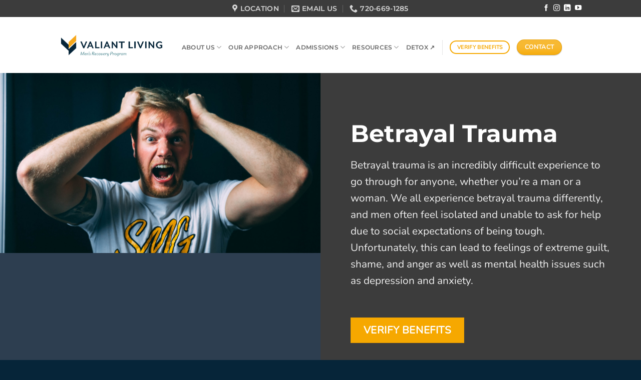

--- FILE ---
content_type: text/html; charset=UTF-8
request_url: https://www.valiantliving.com/what-we-treat/betrayal-trauma/
body_size: 29458
content:
<!DOCTYPE html>
<html lang="en-US" class="loading-site no-js">
<head>
	<meta charset="UTF-8" />
	<link rel="profile" href="http://gmpg.org/xfn/11" />
	<link rel="pingback" href="https://www.valiantliving.com/xmlrpc.php" />

	<script>(function(html){html.className = html.className.replace(/\bno-js\b/,'js')})(document.documentElement);</script>
<meta name='robots' content='index, follow, max-image-preview:large, max-snippet:-1, max-video-preview:-1' />
	<style>img:is([sizes="auto" i], [sizes^="auto," i]) { contain-intrinsic-size: 3000px 1500px }</style>
	<meta name="viewport" content="width=device-width, initial-scale=1" />
	<!-- This site is optimized with the Yoast SEO Premium plugin v26.5 (Yoast SEO v26.5) - https://yoast.com/wordpress/plugins/seo/ -->
	<title>Betrayal Trauma - Valiant Living Mens Recovery Program</title>
	<meta name="description" content="Valiant Living is a Professional Men&#039;s treatment center that can help you with your Betrayal Trauma and get your life back on track." />
	<link rel="canonical" href="https://www.valiantliving.com/what-we-treat/betrayal-trauma/" />
	<meta property="og:locale" content="en_US" />
	<meta property="og:type" content="article" />
	<meta property="og:title" content="Betrayal Trauma" />
	<meta property="og:description" content="Valiant Living is a Professional Men&#039;s treatment center that can help you with your Betrayal Trauma and get your life back on track." />
	<meta property="og:url" content="https://www.valiantliving.com/what-we-treat/betrayal-trauma/" />
	<meta property="og:site_name" content="Valiant Living Mens Recovery Program" />
	<meta property="article:publisher" content="https://www.facebook.com/valiantlivingrecovery" />
	<meta property="article:modified_time" content="2023-12-23T14:23:40+00:00" />
	<meta name="twitter:card" content="summary_large_image" />
	<meta name="twitter:label1" content="Est. reading time" />
	<meta name="twitter:data1" content="9 minutes" />
	<script type="application/ld+json" class="yoast-schema-graph">{"@context":"https://schema.org","@graph":[{"@type":"WebPage","@id":"https://www.valiantliving.com/what-we-treat/betrayal-trauma/","url":"https://www.valiantliving.com/what-we-treat/betrayal-trauma/","name":"Betrayal Trauma - Valiant Living Mens Recovery Program","isPartOf":{"@id":"https://www.valiantliving.com/#website"},"datePublished":"2023-08-30T17:19:30+00:00","dateModified":"2023-12-23T14:23:40+00:00","description":"Valiant Living is a Professional Men's treatment center that can help you with your Betrayal Trauma and get your life back on track.","breadcrumb":{"@id":"https://www.valiantliving.com/what-we-treat/betrayal-trauma/#breadcrumb"},"inLanguage":"en-US","potentialAction":[{"@type":"ReadAction","target":["https://www.valiantliving.com/what-we-treat/betrayal-trauma/"]}]},{"@type":"BreadcrumbList","@id":"https://www.valiantliving.com/what-we-treat/betrayal-trauma/#breadcrumb","itemListElement":[{"@type":"ListItem","position":1,"name":"Home","item":"https://www.valiantliving.com/"},{"@type":"ListItem","position":2,"name":"What We Treat","item":"https://www.valiantliving.com/what-we-treat/"},{"@type":"ListItem","position":3,"name":"Betrayal Trauma"}]},{"@type":"WebSite","@id":"https://www.valiantliving.com/#website","url":"https://www.valiantliving.com/","name":"Valiant Living Men's Recovery Program","description":"Valiant Living is a mental health and addiction treatment center for men in the Denver, Colorado metro area.","publisher":{"@id":"https://www.valiantliving.com/#organization"},"potentialAction":[{"@type":"SearchAction","target":{"@type":"EntryPoint","urlTemplate":"https://www.valiantliving.com/?s={search_term_string}"},"query-input":{"@type":"PropertyValueSpecification","valueRequired":true,"valueName":"search_term_string"}}],"inLanguage":"en-US"},{"@type":"Organization","@id":"https://www.valiantliving.com/#organization","name":"Valiant Living","url":"https://www.valiantliving.com/","logo":{"@type":"ImageObject","inLanguage":"en-US","@id":"https://www.valiantliving.com/#/schema/logo/image/","url":"https://www.valiantliving.com/wp-content/uploads/2023/12/VL-MARK-01-1.png","contentUrl":"https://www.valiantliving.com/wp-content/uploads/2023/12/VL-MARK-01-1.png","width":1730,"height":2308,"caption":"Valiant Living"},"image":{"@id":"https://www.valiantliving.com/#/schema/logo/image/"},"sameAs":["https://www.facebook.com/valiantlivingrecovery","https://instagram.com/valiant.living","https://linkedin.com/company/valiant-living"],"description":"Valiant Living is a long-term residential addiction treatment organization based in Colorado, helping men achieve lasting recovery and rebuild their lives while restoring family relationships.","email":"info@valiantliving.com","legalName":"Restorations Therapy, LLC"}]}</script>
	<!-- / Yoast SEO Premium plugin. -->


<link rel='dns-prefetch' href='//www.googletagmanager.com' />
<link rel='prefetch' href='https://www.valiantliving.com/wp-content/themes/flatsome/assets/js/flatsome.js?ver=e2eddd6c228105dac048' />
<link rel='prefetch' href='https://www.valiantliving.com/wp-content/themes/flatsome/assets/js/chunk.slider.js?ver=3.20.3' />
<link rel='prefetch' href='https://www.valiantliving.com/wp-content/themes/flatsome/assets/js/chunk.popups.js?ver=3.20.3' />
<link rel='prefetch' href='https://www.valiantliving.com/wp-content/themes/flatsome/assets/js/chunk.tooltips.js?ver=3.20.3' />
<link rel="alternate" type="application/rss+xml" title="Valiant Living Mens Recovery Program &raquo; Feed" href="https://www.valiantliving.com/feed/" />
<link rel="alternate" type="application/rss+xml" title="Valiant Living Mens Recovery Program &raquo; Comments Feed" href="https://www.valiantliving.com/comments/feed/" />
<script type="text/javascript">
/* <![CDATA[ */
window._wpemojiSettings = {"baseUrl":"https:\/\/s.w.org\/images\/core\/emoji\/16.0.1\/72x72\/","ext":".png","svgUrl":"https:\/\/s.w.org\/images\/core\/emoji\/16.0.1\/svg\/","svgExt":".svg","source":{"concatemoji":"https:\/\/www.valiantliving.com\/wp-includes\/js\/wp-emoji-release.min.js?ver=6.8.3"}};
/*! This file is auto-generated */
!function(s,n){var o,i,e;function c(e){try{var t={supportTests:e,timestamp:(new Date).valueOf()};sessionStorage.setItem(o,JSON.stringify(t))}catch(e){}}function p(e,t,n){e.clearRect(0,0,e.canvas.width,e.canvas.height),e.fillText(t,0,0);var t=new Uint32Array(e.getImageData(0,0,e.canvas.width,e.canvas.height).data),a=(e.clearRect(0,0,e.canvas.width,e.canvas.height),e.fillText(n,0,0),new Uint32Array(e.getImageData(0,0,e.canvas.width,e.canvas.height).data));return t.every(function(e,t){return e===a[t]})}function u(e,t){e.clearRect(0,0,e.canvas.width,e.canvas.height),e.fillText(t,0,0);for(var n=e.getImageData(16,16,1,1),a=0;a<n.data.length;a++)if(0!==n.data[a])return!1;return!0}function f(e,t,n,a){switch(t){case"flag":return n(e,"\ud83c\udff3\ufe0f\u200d\u26a7\ufe0f","\ud83c\udff3\ufe0f\u200b\u26a7\ufe0f")?!1:!n(e,"\ud83c\udde8\ud83c\uddf6","\ud83c\udde8\u200b\ud83c\uddf6")&&!n(e,"\ud83c\udff4\udb40\udc67\udb40\udc62\udb40\udc65\udb40\udc6e\udb40\udc67\udb40\udc7f","\ud83c\udff4\u200b\udb40\udc67\u200b\udb40\udc62\u200b\udb40\udc65\u200b\udb40\udc6e\u200b\udb40\udc67\u200b\udb40\udc7f");case"emoji":return!a(e,"\ud83e\udedf")}return!1}function g(e,t,n,a){var r="undefined"!=typeof WorkerGlobalScope&&self instanceof WorkerGlobalScope?new OffscreenCanvas(300,150):s.createElement("canvas"),o=r.getContext("2d",{willReadFrequently:!0}),i=(o.textBaseline="top",o.font="600 32px Arial",{});return e.forEach(function(e){i[e]=t(o,e,n,a)}),i}function t(e){var t=s.createElement("script");t.src=e,t.defer=!0,s.head.appendChild(t)}"undefined"!=typeof Promise&&(o="wpEmojiSettingsSupports",i=["flag","emoji"],n.supports={everything:!0,everythingExceptFlag:!0},e=new Promise(function(e){s.addEventListener("DOMContentLoaded",e,{once:!0})}),new Promise(function(t){var n=function(){try{var e=JSON.parse(sessionStorage.getItem(o));if("object"==typeof e&&"number"==typeof e.timestamp&&(new Date).valueOf()<e.timestamp+604800&&"object"==typeof e.supportTests)return e.supportTests}catch(e){}return null}();if(!n){if("undefined"!=typeof Worker&&"undefined"!=typeof OffscreenCanvas&&"undefined"!=typeof URL&&URL.createObjectURL&&"undefined"!=typeof Blob)try{var e="postMessage("+g.toString()+"("+[JSON.stringify(i),f.toString(),p.toString(),u.toString()].join(",")+"));",a=new Blob([e],{type:"text/javascript"}),r=new Worker(URL.createObjectURL(a),{name:"wpTestEmojiSupports"});return void(r.onmessage=function(e){c(n=e.data),r.terminate(),t(n)})}catch(e){}c(n=g(i,f,p,u))}t(n)}).then(function(e){for(var t in e)n.supports[t]=e[t],n.supports.everything=n.supports.everything&&n.supports[t],"flag"!==t&&(n.supports.everythingExceptFlag=n.supports.everythingExceptFlag&&n.supports[t]);n.supports.everythingExceptFlag=n.supports.everythingExceptFlag&&!n.supports.flag,n.DOMReady=!1,n.readyCallback=function(){n.DOMReady=!0}}).then(function(){return e}).then(function(){var e;n.supports.everything||(n.readyCallback(),(e=n.source||{}).concatemoji?t(e.concatemoji):e.wpemoji&&e.twemoji&&(t(e.twemoji),t(e.wpemoji)))}))}((window,document),window._wpemojiSettings);
/* ]]> */
</script>
<link rel='stylesheet' id='genesis-blocks-style-css-css' href='https://www.valiantliving.com/wp-content/plugins/genesis-blocks/dist/style-blocks.build.css?ver=1746032405' type='text/css' media='all' />
<style id='wp-emoji-styles-inline-css' type='text/css'>

	img.wp-smiley, img.emoji {
		display: inline !important;
		border: none !important;
		box-shadow: none !important;
		height: 1em !important;
		width: 1em !important;
		margin: 0 0.07em !important;
		vertical-align: -0.1em !important;
		background: none !important;
		padding: 0 !important;
	}
</style>
<style id='wp-block-library-inline-css' type='text/css'>
:root{--wp-admin-theme-color:#007cba;--wp-admin-theme-color--rgb:0,124,186;--wp-admin-theme-color-darker-10:#006ba1;--wp-admin-theme-color-darker-10--rgb:0,107,161;--wp-admin-theme-color-darker-20:#005a87;--wp-admin-theme-color-darker-20--rgb:0,90,135;--wp-admin-border-width-focus:2px;--wp-block-synced-color:#7a00df;--wp-block-synced-color--rgb:122,0,223;--wp-bound-block-color:var(--wp-block-synced-color)}@media (min-resolution:192dpi){:root{--wp-admin-border-width-focus:1.5px}}.wp-element-button{cursor:pointer}:root{--wp--preset--font-size--normal:16px;--wp--preset--font-size--huge:42px}:root .has-very-light-gray-background-color{background-color:#eee}:root .has-very-dark-gray-background-color{background-color:#313131}:root .has-very-light-gray-color{color:#eee}:root .has-very-dark-gray-color{color:#313131}:root .has-vivid-green-cyan-to-vivid-cyan-blue-gradient-background{background:linear-gradient(135deg,#00d084,#0693e3)}:root .has-purple-crush-gradient-background{background:linear-gradient(135deg,#34e2e4,#4721fb 50%,#ab1dfe)}:root .has-hazy-dawn-gradient-background{background:linear-gradient(135deg,#faaca8,#dad0ec)}:root .has-subdued-olive-gradient-background{background:linear-gradient(135deg,#fafae1,#67a671)}:root .has-atomic-cream-gradient-background{background:linear-gradient(135deg,#fdd79a,#004a59)}:root .has-nightshade-gradient-background{background:linear-gradient(135deg,#330968,#31cdcf)}:root .has-midnight-gradient-background{background:linear-gradient(135deg,#020381,#2874fc)}.has-regular-font-size{font-size:1em}.has-larger-font-size{font-size:2.625em}.has-normal-font-size{font-size:var(--wp--preset--font-size--normal)}.has-huge-font-size{font-size:var(--wp--preset--font-size--huge)}.has-text-align-center{text-align:center}.has-text-align-left{text-align:left}.has-text-align-right{text-align:right}#end-resizable-editor-section{display:none}.aligncenter{clear:both}.items-justified-left{justify-content:flex-start}.items-justified-center{justify-content:center}.items-justified-right{justify-content:flex-end}.items-justified-space-between{justify-content:space-between}.screen-reader-text{border:0;clip-path:inset(50%);height:1px;margin:-1px;overflow:hidden;padding:0;position:absolute;width:1px;word-wrap:normal!important}.screen-reader-text:focus{background-color:#ddd;clip-path:none;color:#444;display:block;font-size:1em;height:auto;left:5px;line-height:normal;padding:15px 23px 14px;text-decoration:none;top:5px;width:auto;z-index:100000}html :where(.has-border-color){border-style:solid}html :where([style*=border-top-color]){border-top-style:solid}html :where([style*=border-right-color]){border-right-style:solid}html :where([style*=border-bottom-color]){border-bottom-style:solid}html :where([style*=border-left-color]){border-left-style:solid}html :where([style*=border-width]){border-style:solid}html :where([style*=border-top-width]){border-top-style:solid}html :where([style*=border-right-width]){border-right-style:solid}html :where([style*=border-bottom-width]){border-bottom-style:solid}html :where([style*=border-left-width]){border-left-style:solid}html :where(img[class*=wp-image-]){height:auto;max-width:100%}:where(figure){margin:0 0 1em}html :where(.is-position-sticky){--wp-admin--admin-bar--position-offset:var(--wp-admin--admin-bar--height,0px)}@media screen and (max-width:600px){html :where(.is-position-sticky){--wp-admin--admin-bar--position-offset:0px}}
</style>
<link rel='stylesheet' id='contact-form-7-css' href='https://www.valiantliving.com/wp-content/plugins/contact-form-7/includes/css/styles.css?ver=6.1.4' type='text/css' media='all' />
<link rel='stylesheet' id='wpcf7-redirect-script-frontend-css' href='https://www.valiantliving.com/wp-content/plugins/wpcf7-redirect/build/assets/frontend-script.css?ver=2c532d7e2be36f6af233' type='text/css' media='all' />
<link rel='stylesheet' id='flatsome-main-css' href='https://www.valiantliving.com/wp-content/themes/flatsome/assets/css/flatsome.css?ver=3.20.3' type='text/css' media='all' />
<style id='flatsome-main-inline-css' type='text/css'>
@font-face {
				font-family: "fl-icons";
				font-display: block;
				src: url(https://www.valiantliving.com/wp-content/themes/flatsome/assets/css/icons/fl-icons.eot?v=3.20.3);
				src:
					url(https://www.valiantliving.com/wp-content/themes/flatsome/assets/css/icons/fl-icons.eot#iefix?v=3.20.3) format("embedded-opentype"),
					url(https://www.valiantliving.com/wp-content/themes/flatsome/assets/css/icons/fl-icons.woff2?v=3.20.3) format("woff2"),
					url(https://www.valiantliving.com/wp-content/themes/flatsome/assets/css/icons/fl-icons.ttf?v=3.20.3) format("truetype"),
					url(https://www.valiantliving.com/wp-content/themes/flatsome/assets/css/icons/fl-icons.woff?v=3.20.3) format("woff"),
					url(https://www.valiantliving.com/wp-content/themes/flatsome/assets/css/icons/fl-icons.svg?v=3.20.3#fl-icons) format("svg");
			}
</style>
<link rel='stylesheet' id='flatsome-style-css' href='https://www.valiantliving.com/wp-content/themes/flatsome-child/style.css?ver=3.0' type='text/css' media='all' />
<script type="text/javascript">
            window._nslDOMReady = (function () {
                const executedCallbacks = new Set();
            
                return function (callback) {
                    /**
                    * Third parties might dispatch DOMContentLoaded events, so we need to ensure that we only run our callback once!
                    */
                    if (executedCallbacks.has(callback)) return;
            
                    const wrappedCallback = function () {
                        if (executedCallbacks.has(callback)) return;
                        executedCallbacks.add(callback);
                        callback();
                    };
            
                    if (document.readyState === "complete" || document.readyState === "interactive") {
                        wrappedCallback();
                    } else {
                        document.addEventListener("DOMContentLoaded", wrappedCallback);
                    }
                };
            })();
        </script><script type="text/javascript" src="https://www.valiantliving.com/wp-includes/js/jquery/jquery.min.js?ver=3.7.1" id="jquery-core-js"></script>
<script type="text/javascript" src="https://www.valiantliving.com/wp-includes/js/jquery/jquery-migrate.min.js?ver=3.4.1" id="jquery-migrate-js"></script>

<!-- Google tag (gtag.js) snippet added by Site Kit -->
<!-- Google Analytics snippet added by Site Kit -->
<script type="text/javascript" src="https://www.googletagmanager.com/gtag/js?id=GT-KT4H2W" id="google_gtagjs-js" async></script>
<script type="text/javascript" id="google_gtagjs-js-after">
/* <![CDATA[ */
window.dataLayer = window.dataLayer || [];function gtag(){dataLayer.push(arguments);}
gtag("set","linker",{"domains":["www.valiantliving.com"]});
gtag("js", new Date());
gtag("set", "developer_id.dZTNiMT", true);
gtag("config", "GT-KT4H2W");
/* ]]> */
</script>
<link rel="https://api.w.org/" href="https://www.valiantliving.com/wp-json/" /><link rel="alternate" title="JSON" type="application/json" href="https://www.valiantliving.com/wp-json/wp/v2/pages/4278" /><link rel="EditURI" type="application/rsd+xml" title="RSD" href="https://www.valiantliving.com/xmlrpc.php?rsd" />
<link rel='shortlink' href='https://www.valiantliving.com/?p=4278' />
<link rel="alternate" title="oEmbed (JSON)" type="application/json+oembed" href="https://www.valiantliving.com/wp-json/oembed/1.0/embed?url=https%3A%2F%2Fwww.valiantliving.com%2Fwhat-we-treat%2Fbetrayal-trauma%2F" />
<link rel="alternate" title="oEmbed (XML)" type="text/xml+oembed" href="https://www.valiantliving.com/wp-json/oembed/1.0/embed?url=https%3A%2F%2Fwww.valiantliving.com%2Fwhat-we-treat%2Fbetrayal-trauma%2F&#038;format=xml" />
<meta name="generator" content="Site Kit by Google 1.166.0" />
<!-- Google Tag Manager snippet added by Site Kit -->
<script type="text/javascript">
/* <![CDATA[ */

			( function( w, d, s, l, i ) {
				w[l] = w[l] || [];
				w[l].push( {'gtm.start': new Date().getTime(), event: 'gtm.js'} );
				var f = d.getElementsByTagName( s )[0],
					j = d.createElement( s ), dl = l != 'dataLayer' ? '&l=' + l : '';
				j.async = true;
				j.src = 'https://www.googletagmanager.com/gtm.js?id=' + i + dl;
				f.parentNode.insertBefore( j, f );
			} )( window, document, 'script', 'dataLayer', 'GTM-T58RBMM' );
			
/* ]]> */
</script>

<!-- End Google Tag Manager snippet added by Site Kit -->
<link rel="icon" href="https://www.valiantliving.com/wp-content/uploads/2023/08/cropped-SiteIconValiantLiving-32x32.png" sizes="32x32" />
<link rel="icon" href="https://www.valiantliving.com/wp-content/uploads/2023/08/cropped-SiteIconValiantLiving-192x192.png" sizes="192x192" />
<link rel="apple-touch-icon" href="https://www.valiantliving.com/wp-content/uploads/2023/08/cropped-SiteIconValiantLiving-180x180.png" />
<meta name="msapplication-TileImage" content="https://www.valiantliving.com/wp-content/uploads/2023/08/cropped-SiteIconValiantLiving-270x270.png" />
<style id="custom-css" type="text/css">:root {--primary-color: #2d3e50;--fs-color-primary: #2d3e50;--fs-color-secondary: #f6a800;--fs-color-success: #627D47;--fs-color-alert: #b20000;--fs-color-base: #4a4a4a;--fs-experimental-link-color: #334862;--fs-experimental-link-color-hover: #111;}.tooltipster-base {--tooltip-color: #fff;--tooltip-bg-color: #000;}.off-canvas-right .mfp-content, .off-canvas-left .mfp-content {--drawer-width: 300px;}.header-main{height: 112px}#logo img{max-height: 112px}#logo{width:218px;}.header-bottom{min-height: 50px}.header-top{min-height: 34px}.transparent .header-main{height: 90px}.transparent #logo img{max-height: 90px}.has-transparent + .page-title:first-of-type,.has-transparent + #main > .page-title,.has-transparent + #main > div > .page-title,.has-transparent + #main .page-header-wrapper:first-of-type .page-title{padding-top: 120px;}.header.show-on-scroll,.stuck .header-main{height:116px!important}.stuck #logo img{max-height: 116px!important}.header-bg-color {background-color: #ffffff}.header-bottom {background-color: #1c3447}.top-bar-nav > li > a{line-height: 20px }.header-main .nav > li > a{line-height: 16px }.header-wrapper:not(.stuck) .header-main .header-nav{margin-top: 9px }.stuck .header-main .nav > li > a{line-height: 50px }.header-bottom-nav > li > a{line-height: 50px }@media (max-width: 549px) {.header-main{height: 70px}#logo img{max-height: 70px}}.nav-dropdown-has-arrow.nav-dropdown-has-border li.has-dropdown:before{border-bottom-color: #3c3c3c;}.nav .nav-dropdown{border-color: #3c3c3c }.nav-dropdown{font-size:89%}.nav-dropdown-has-arrow li.has-dropdown:after{border-bottom-color: #3c3c3c;}.nav .nav-dropdown{background-color: #3c3c3c}.header-top{background-color:#3c3c3c!important;}body{font-size: 111%;}@media screen and (max-width: 549px){body{font-size: 100%;}}body{font-family: Nunito, sans-serif;}body {font-weight: 400;font-style: normal;}.nav > li > a {font-family: Montserrat, sans-serif;}.mobile-sidebar-levels-2 .nav > li > ul > li > a {font-family: Montserrat, sans-serif;}.nav > li > a,.mobile-sidebar-levels-2 .nav > li > ul > li > a {font-weight: 600;font-style: normal;}h1,h2,h3,h4,h5,h6,.heading-font, .off-canvas-center .nav-sidebar.nav-vertical > li > a{font-family: Montserrat, sans-serif;}h1,h2,h3,h4,h5,h6,.heading-font,.banner h1,.banner h2 {font-weight: 700;font-style: normal;}.alt-font{font-family: "Playfair Display", sans-serif;}.alt-font {font-weight: 400!important;font-style: normal!important;}.header:not(.transparent) .header-bottom-nav.nav > li > a:hover,.header:not(.transparent) .header-bottom-nav.nav > li.active > a,.header:not(.transparent) .header-bottom-nav.nav > li.current > a,.header:not(.transparent) .header-bottom-nav.nav > li > a.active,.header:not(.transparent) .header-bottom-nav.nav > li > a.current{color: #dba60a;}.header-bottom-nav.nav-line-bottom > li > a:before,.header-bottom-nav.nav-line-grow > li > a:before,.header-bottom-nav.nav-line > li > a:before,.header-bottom-nav.nav-box > li > a:hover,.header-bottom-nav.nav-box > li.active > a,.header-bottom-nav.nav-pills > li > a:hover,.header-bottom-nav.nav-pills > li.active > a{color:#FFF!important;background-color: #dba60a;}.absolute-footer, html{background-color: #062539}.nav-vertical-fly-out > li + li {border-top-width: 1px; border-top-style: solid;}/* Custom CSS */.grecaptcha-badge:hover {width: auto !important;}.grecaptcha-badge {right: auto !important;left: 10px !important;width: 70px !important;overflow: hidden;transition: width 0.3s ease;}.label-new.menu-item > a:after{content:"New";}.label-hot.menu-item > a:after{content:"Hot";}.label-sale.menu-item > a:after{content:"Sale";}.label-popular.menu-item > a:after{content:"Popular";}</style>		<style type="text/css" id="wp-custom-css">
			.top-bar-nav > li > a {
	font-size: .925em;
}

.treatMenuOption > .nav-dropdown{
	border: 2px solid rgb(60 60 60) !important;
}

.nav-dropdown.nav-dropdown-bold>li>a{
	border-radius: 0px;
}

.nav-dropdown.nav-dropdown-bold.dark > li > a:hover{
	background-color: #f6a800 !important;
}

.vl-gradient-banner > .banner-inner > .banner-bg > .overlay {
	background: linear-gradient(0deg, rgba(246,168,0,1) 0%, rgba(0,0,0,0.55) 30%) !important;
}

.vl-round-image > .img-inner {
	border-radius: 55%;
}
#mc_embed_signup.vl-mailchimp-optin {
  background: #fff;
  clear: left;
  font: 14px Helvetica, Arial, sans-serif;
  width: 100%;
  max-width: 100%;
}

#mc_embed_signup.vl-mailchimp-optin h2 {
  font-size: 2rem;
  margin-bottom: 0.5rem;
}

#mc_embed_signup.vl-mailchimp-optin .mc-helper-text {
  font-size: 0.95rem;
  margin-bottom: 1.25rem;
}

#mc_embed_signup.vl-mailchimp-optin .mc-field-group {
  margin-bottom: 1rem;
}

#mc_embed_signup.vl-mailchimp-optin input[type="email"] {
  width: 100%;
  max-width: 100%;
}

#mc_embed_signup.vl-mailchimp-optin .button {
  padding: 0.9rem 2.5rem;
  font-weight: 600;
}		</style>
		<style id="kirki-inline-styles">/* cyrillic-ext */
@font-face {
  font-family: 'Montserrat';
  font-style: normal;
  font-weight: 600;
  font-display: swap;
  src: url(https://www.valiantliving.com/wp-content/fonts/montserrat/JTUSjIg1_i6t8kCHKm459WRhyzbi.woff2) format('woff2');
  unicode-range: U+0460-052F, U+1C80-1C8A, U+20B4, U+2DE0-2DFF, U+A640-A69F, U+FE2E-FE2F;
}
/* cyrillic */
@font-face {
  font-family: 'Montserrat';
  font-style: normal;
  font-weight: 600;
  font-display: swap;
  src: url(https://www.valiantliving.com/wp-content/fonts/montserrat/JTUSjIg1_i6t8kCHKm459W1hyzbi.woff2) format('woff2');
  unicode-range: U+0301, U+0400-045F, U+0490-0491, U+04B0-04B1, U+2116;
}
/* vietnamese */
@font-face {
  font-family: 'Montserrat';
  font-style: normal;
  font-weight: 600;
  font-display: swap;
  src: url(https://www.valiantliving.com/wp-content/fonts/montserrat/JTUSjIg1_i6t8kCHKm459WZhyzbi.woff2) format('woff2');
  unicode-range: U+0102-0103, U+0110-0111, U+0128-0129, U+0168-0169, U+01A0-01A1, U+01AF-01B0, U+0300-0301, U+0303-0304, U+0308-0309, U+0323, U+0329, U+1EA0-1EF9, U+20AB;
}
/* latin-ext */
@font-face {
  font-family: 'Montserrat';
  font-style: normal;
  font-weight: 600;
  font-display: swap;
  src: url(https://www.valiantliving.com/wp-content/fonts/montserrat/JTUSjIg1_i6t8kCHKm459Wdhyzbi.woff2) format('woff2');
  unicode-range: U+0100-02BA, U+02BD-02C5, U+02C7-02CC, U+02CE-02D7, U+02DD-02FF, U+0304, U+0308, U+0329, U+1D00-1DBF, U+1E00-1E9F, U+1EF2-1EFF, U+2020, U+20A0-20AB, U+20AD-20C0, U+2113, U+2C60-2C7F, U+A720-A7FF;
}
/* latin */
@font-face {
  font-family: 'Montserrat';
  font-style: normal;
  font-weight: 600;
  font-display: swap;
  src: url(https://www.valiantliving.com/wp-content/fonts/montserrat/JTUSjIg1_i6t8kCHKm459Wlhyw.woff2) format('woff2');
  unicode-range: U+0000-00FF, U+0131, U+0152-0153, U+02BB-02BC, U+02C6, U+02DA, U+02DC, U+0304, U+0308, U+0329, U+2000-206F, U+20AC, U+2122, U+2191, U+2193, U+2212, U+2215, U+FEFF, U+FFFD;
}
/* cyrillic-ext */
@font-face {
  font-family: 'Montserrat';
  font-style: normal;
  font-weight: 700;
  font-display: swap;
  src: url(https://www.valiantliving.com/wp-content/fonts/montserrat/JTUSjIg1_i6t8kCHKm459WRhyzbi.woff2) format('woff2');
  unicode-range: U+0460-052F, U+1C80-1C8A, U+20B4, U+2DE0-2DFF, U+A640-A69F, U+FE2E-FE2F;
}
/* cyrillic */
@font-face {
  font-family: 'Montserrat';
  font-style: normal;
  font-weight: 700;
  font-display: swap;
  src: url(https://www.valiantliving.com/wp-content/fonts/montserrat/JTUSjIg1_i6t8kCHKm459W1hyzbi.woff2) format('woff2');
  unicode-range: U+0301, U+0400-045F, U+0490-0491, U+04B0-04B1, U+2116;
}
/* vietnamese */
@font-face {
  font-family: 'Montserrat';
  font-style: normal;
  font-weight: 700;
  font-display: swap;
  src: url(https://www.valiantliving.com/wp-content/fonts/montserrat/JTUSjIg1_i6t8kCHKm459WZhyzbi.woff2) format('woff2');
  unicode-range: U+0102-0103, U+0110-0111, U+0128-0129, U+0168-0169, U+01A0-01A1, U+01AF-01B0, U+0300-0301, U+0303-0304, U+0308-0309, U+0323, U+0329, U+1EA0-1EF9, U+20AB;
}
/* latin-ext */
@font-face {
  font-family: 'Montserrat';
  font-style: normal;
  font-weight: 700;
  font-display: swap;
  src: url(https://www.valiantliving.com/wp-content/fonts/montserrat/JTUSjIg1_i6t8kCHKm459Wdhyzbi.woff2) format('woff2');
  unicode-range: U+0100-02BA, U+02BD-02C5, U+02C7-02CC, U+02CE-02D7, U+02DD-02FF, U+0304, U+0308, U+0329, U+1D00-1DBF, U+1E00-1E9F, U+1EF2-1EFF, U+2020, U+20A0-20AB, U+20AD-20C0, U+2113, U+2C60-2C7F, U+A720-A7FF;
}
/* latin */
@font-face {
  font-family: 'Montserrat';
  font-style: normal;
  font-weight: 700;
  font-display: swap;
  src: url(https://www.valiantliving.com/wp-content/fonts/montserrat/JTUSjIg1_i6t8kCHKm459Wlhyw.woff2) format('woff2');
  unicode-range: U+0000-00FF, U+0131, U+0152-0153, U+02BB-02BC, U+02C6, U+02DA, U+02DC, U+0304, U+0308, U+0329, U+2000-206F, U+20AC, U+2122, U+2191, U+2193, U+2212, U+2215, U+FEFF, U+FFFD;
}/* cyrillic-ext */
@font-face {
  font-family: 'Nunito';
  font-style: normal;
  font-weight: 400;
  font-display: swap;
  src: url(https://www.valiantliving.com/wp-content/fonts/nunito/XRXI3I6Li01BKofiOc5wtlZ2di8HDLshdTk3j77e.woff2) format('woff2');
  unicode-range: U+0460-052F, U+1C80-1C8A, U+20B4, U+2DE0-2DFF, U+A640-A69F, U+FE2E-FE2F;
}
/* cyrillic */
@font-face {
  font-family: 'Nunito';
  font-style: normal;
  font-weight: 400;
  font-display: swap;
  src: url(https://www.valiantliving.com/wp-content/fonts/nunito/XRXI3I6Li01BKofiOc5wtlZ2di8HDLshdTA3j77e.woff2) format('woff2');
  unicode-range: U+0301, U+0400-045F, U+0490-0491, U+04B0-04B1, U+2116;
}
/* vietnamese */
@font-face {
  font-family: 'Nunito';
  font-style: normal;
  font-weight: 400;
  font-display: swap;
  src: url(https://www.valiantliving.com/wp-content/fonts/nunito/XRXI3I6Li01BKofiOc5wtlZ2di8HDLshdTs3j77e.woff2) format('woff2');
  unicode-range: U+0102-0103, U+0110-0111, U+0128-0129, U+0168-0169, U+01A0-01A1, U+01AF-01B0, U+0300-0301, U+0303-0304, U+0308-0309, U+0323, U+0329, U+1EA0-1EF9, U+20AB;
}
/* latin-ext */
@font-face {
  font-family: 'Nunito';
  font-style: normal;
  font-weight: 400;
  font-display: swap;
  src: url(https://www.valiantliving.com/wp-content/fonts/nunito/XRXI3I6Li01BKofiOc5wtlZ2di8HDLshdTo3j77e.woff2) format('woff2');
  unicode-range: U+0100-02BA, U+02BD-02C5, U+02C7-02CC, U+02CE-02D7, U+02DD-02FF, U+0304, U+0308, U+0329, U+1D00-1DBF, U+1E00-1E9F, U+1EF2-1EFF, U+2020, U+20A0-20AB, U+20AD-20C0, U+2113, U+2C60-2C7F, U+A720-A7FF;
}
/* latin */
@font-face {
  font-family: 'Nunito';
  font-style: normal;
  font-weight: 400;
  font-display: swap;
  src: url(https://www.valiantliving.com/wp-content/fonts/nunito/XRXI3I6Li01BKofiOc5wtlZ2di8HDLshdTQ3jw.woff2) format('woff2');
  unicode-range: U+0000-00FF, U+0131, U+0152-0153, U+02BB-02BC, U+02C6, U+02DA, U+02DC, U+0304, U+0308, U+0329, U+2000-206F, U+20AC, U+2122, U+2191, U+2193, U+2212, U+2215, U+FEFF, U+FFFD;
}/* cyrillic */
@font-face {
  font-family: 'Playfair Display';
  font-style: normal;
  font-weight: 400;
  font-display: swap;
  src: url(https://www.valiantliving.com/wp-content/fonts/playfair-display/nuFvD-vYSZviVYUb_rj3ij__anPXJzDwcbmjWBN2PKdFvXDTbtPY_Q.woff2) format('woff2');
  unicode-range: U+0301, U+0400-045F, U+0490-0491, U+04B0-04B1, U+2116;
}
/* vietnamese */
@font-face {
  font-family: 'Playfair Display';
  font-style: normal;
  font-weight: 400;
  font-display: swap;
  src: url(https://www.valiantliving.com/wp-content/fonts/playfair-display/nuFvD-vYSZviVYUb_rj3ij__anPXJzDwcbmjWBN2PKdFvXDYbtPY_Q.woff2) format('woff2');
  unicode-range: U+0102-0103, U+0110-0111, U+0128-0129, U+0168-0169, U+01A0-01A1, U+01AF-01B0, U+0300-0301, U+0303-0304, U+0308-0309, U+0323, U+0329, U+1EA0-1EF9, U+20AB;
}
/* latin-ext */
@font-face {
  font-family: 'Playfair Display';
  font-style: normal;
  font-weight: 400;
  font-display: swap;
  src: url(https://www.valiantliving.com/wp-content/fonts/playfair-display/nuFvD-vYSZviVYUb_rj3ij__anPXJzDwcbmjWBN2PKdFvXDZbtPY_Q.woff2) format('woff2');
  unicode-range: U+0100-02BA, U+02BD-02C5, U+02C7-02CC, U+02CE-02D7, U+02DD-02FF, U+0304, U+0308, U+0329, U+1D00-1DBF, U+1E00-1E9F, U+1EF2-1EFF, U+2020, U+20A0-20AB, U+20AD-20C0, U+2113, U+2C60-2C7F, U+A720-A7FF;
}
/* latin */
@font-face {
  font-family: 'Playfair Display';
  font-style: normal;
  font-weight: 400;
  font-display: swap;
  src: url(https://www.valiantliving.com/wp-content/fonts/playfair-display/nuFvD-vYSZviVYUb_rj3ij__anPXJzDwcbmjWBN2PKdFvXDXbtM.woff2) format('woff2');
  unicode-range: U+0000-00FF, U+0131, U+0152-0153, U+02BB-02BC, U+02C6, U+02DA, U+02DC, U+0304, U+0308, U+0329, U+2000-206F, U+20AC, U+2122, U+2191, U+2193, U+2212, U+2215, U+FEFF, U+FFFD;
}</style></head>

<body class="wp-singular page-template-default page page-id-4278 page-child parent-pageid-2731 wp-theme-flatsome wp-child-theme-flatsome-child lightbox nav-dropdown-has-arrow nav-dropdown-has-shadow nav-dropdown-has-border mobile-submenu-slide mobile-submenu-slide-levels-2 mobile-submenu-toggle page-template-blank page-template-blank-php">

<!-- VSA Start -->
<script type='text/javascript'>
(function () {
var a = document.createElement("script");
var b = document.getElementsByTagName("script")[0];
a.type = "text/javascript";
a.src = ('https:' == document.location.protocol ? 'https://' : 'http://') + "js.talkfurther.com/talkfurther_init.min.js";
a.async = true;
b.parentNode.insertBefore(a, b);
})();
</script>
<!-- VSA End -->		<!-- Google Tag Manager (noscript) snippet added by Site Kit -->
		<noscript>
			<iframe src="https://www.googletagmanager.com/ns.html?id=GTM-T58RBMM" height="0" width="0" style="display:none;visibility:hidden"></iframe>
		</noscript>
		<!-- End Google Tag Manager (noscript) snippet added by Site Kit -->
		
<a class="skip-link screen-reader-text" href="#main">Skip to content</a>

<div id="wrapper">

	
	<header id="header" class="header has-sticky sticky-jump">
		<div class="header-wrapper">
			<div id="top-bar" class="header-top nav-dark flex-has-center">
    <div class="flex-row container">
      <div class="flex-col hide-for-medium flex-left">
          <ul class="nav nav-left medium-nav-center nav-small  nav-divided">
                        </ul>
      </div>

      <div class="flex-col hide-for-medium flex-center">
          <ul class="nav nav-center nav-small  nav-divided">
              <li class="header-contact-wrapper">
		<ul id="header-contact" class="nav medium-nav-center nav-divided nav-uppercase header-contact">
					<li>
			  <a target="_blank" rel="noopener" href="https://maps.google.com/?q=5600 S Quebec St Suite B-126, Greenwood Village, CO 80111" title="5600 S Quebec St Suite B-126, Greenwood Village, CO 80111" class="tooltip">
			  	 <i class="icon-map-pin-fill" aria-hidden="true" style="font-size:16px;"></i>			     <span>
			     	Location			     </span>
			  </a>
			</li>
			
						<li>
			  <a href="mailto:Admissions@valiantliving.com" class="tooltip" title="Admissions@valiantliving.com">
				  <i class="icon-envelop" aria-hidden="true" style="font-size:16px;"></i>			       <span>
			       	Email Us			       </span>
			  </a>
			</li>
			
			
						<li>
			  <a href="tel:720-669-1285" class="tooltip" title="720-669-1285">
			     <i class="icon-phone" aria-hidden="true" style="font-size:16px;"></i>			      <span>720-669-1285</span>
			  </a>
			</li>
			
				</ul>
</li>
          </ul>
      </div>

      <div class="flex-col hide-for-medium flex-right">
         <ul class="nav top-bar-nav nav-right nav-small  nav-divided">
              <li class="html header-social-icons ml-0">
	<div class="social-icons follow-icons" ><a href="https://www.facebook.com/valiantlivingrecovery" target="_blank" data-label="Facebook" class="icon plain tooltip facebook" title="Follow on Facebook" aria-label="Follow on Facebook" rel="noopener nofollow"><i class="icon-facebook" aria-hidden="true"></i></a><a href="https://www.instagram.com/valiant.living/" target="_blank" data-label="Instagram" class="icon plain tooltip instagram" title="Follow on Instagram" aria-label="Follow on Instagram" rel="noopener nofollow"><i class="icon-instagram" aria-hidden="true"></i></a><a href="https://www.linkedin.com/company/valiant-living/" data-label="LinkedIn" target="_blank" class="icon plain tooltip linkedin" title="Follow on LinkedIn" aria-label="Follow on LinkedIn" rel="noopener nofollow"><i class="icon-linkedin" aria-hidden="true"></i></a><a href="https://www.youtube.com/channel/UCCIL5HLJGIvouSc7xW_ENsg" data-label="YouTube" target="_blank" class="icon plain tooltip youtube" title="Follow on YouTube" aria-label="Follow on YouTube" rel="noopener nofollow"><i class="icon-youtube" aria-hidden="true"></i></a></div></li>
          </ul>
      </div>

            <div class="flex-col show-for-medium flex-grow">
          <ul class="nav nav-center nav-small mobile-nav  nav-divided">
              <li class="header-contact-wrapper">
		<ul id="header-contact" class="nav medium-nav-center nav-divided nav-uppercase header-contact">
					<li>
			  <a target="_blank" rel="noopener" href="https://maps.google.com/?q=5600 S Quebec St Suite B-126, Greenwood Village, CO 80111" title="5600 S Quebec St Suite B-126, Greenwood Village, CO 80111" class="tooltip">
			  	 <i class="icon-map-pin-fill" aria-hidden="true" style="font-size:16px;"></i>			     <span>
			     	Location			     </span>
			  </a>
			</li>
			
						<li>
			  <a href="mailto:Admissions@valiantliving.com" class="tooltip" title="Admissions@valiantliving.com">
				  <i class="icon-envelop" aria-hidden="true" style="font-size:16px;"></i>			       <span>
			       	Email Us			       </span>
			  </a>
			</li>
			
			
						<li>
			  <a href="tel:720-669-1285" class="tooltip" title="720-669-1285">
			     <i class="icon-phone" aria-hidden="true" style="font-size:16px;"></i>			      <span>720-669-1285</span>
			  </a>
			</li>
			
				</ul>
</li>
          </ul>
      </div>
      
    </div>
</div>
<div id="masthead" class="header-main ">
      <div class="header-inner flex-row container logo-left medium-logo-center" role="navigation">

          <!-- Logo -->
          <div id="logo" class="flex-col logo">
            
<!-- Header logo -->
<a href="https://www.valiantliving.com/" title="Valiant Living Mens Recovery Program - Valiant Living is a mental health and addiction treatment center for men in the Denver, Colorado metro area." rel="home">
		<img width="1020" height="245" src="https://www.valiantliving.com/wp-content/uploads/2024/01/VL-PRO-HORIZONTAL-3C-1400x336.png" class="header_logo header-logo" alt="Valiant Living Mens Recovery Program"/><img  width="1020" height="245" src="https://www.valiantliving.com/wp-content/uploads/2024/01/VL-PRO-HORIZONTAL-W-1400x336.png" class="header-logo-dark" alt="Valiant Living Mens Recovery Program"/></a>
          </div>

          <!-- Mobile Left Elements -->
          <div class="flex-col show-for-medium flex-left">
            <ul class="mobile-nav nav nav-left ">
              <li class="nav-icon has-icon">
			<a href="#" class="is-small" data-open="#main-menu" data-pos="left" data-bg="main-menu-overlay" role="button" aria-label="Menu" aria-controls="main-menu" aria-expanded="false" aria-haspopup="dialog" data-flatsome-role-button>
			<i class="icon-menu" aria-hidden="true"></i>					</a>
	</li>
            </ul>
          </div>

          <!-- Left Elements -->
          <div class="flex-col hide-for-medium flex-left
            flex-grow">
            <ul class="header-nav header-nav-main nav nav-left  nav-line nav-size-xsmall nav-uppercase" >
              <li id="menu-item-394" class="menu-item menu-item-type-post_type menu-item-object-page menu-item-has-children menu-item-394 menu-item-design-default has-dropdown"><a href="https://www.valiantliving.com/about-valiant/" class="nav-top-link" aria-expanded="false" aria-haspopup="menu">About Us<i class="icon-angle-down" aria-hidden="true"></i></a>
<ul class="sub-menu nav-dropdown nav-dropdown-bold dark dropdown-uppercase">
	<li id="menu-item-481" class="menu-item menu-item-type-post_type menu-item-object-page menu-item-481"><a href="https://www.valiantliving.com/about-valiant/meet-our-staff/">Meet Our Staff</a></li>
	<li id="menu-item-5841" class="menu-item menu-item-type-post_type menu-item-object-page menu-item-5841"><a href="https://www.valiantliving.com/about-valiant/facilities/">Facilities</a></li>
	<li id="menu-item-5968" class="menu-item menu-item-type-post_type menu-item-object-page menu-item-5968"><a href="https://www.valiantliving.com/about-valiant/our-history/">Our History</a></li>
	<li id="menu-item-6813" class="menu-item menu-item-type-post_type menu-item-object-page menu-item-6813"><a href="https://www.valiantliving.com/about-valiant/testimonials/">Testimonials</a></li>
	<li id="menu-item-6413" class="menu-item menu-item-type-post_type menu-item-object-page menu-item-6413"><a href="https://www.valiantliving.com/about-valiant/careers/">Careers</a></li>
	<li id="menu-item-4223" class="menu-item menu-item-type-post_type menu-item-object-page menu-item-4223"><a href="https://www.valiantliving.com/about-valiant/contact-us/">Contact</a></li>
</ul>
</li>
<li id="menu-item-5976" class="menu-item menu-item-type-post_type menu-item-object-page menu-item-has-children menu-item-5976 menu-item-design-default has-dropdown"><a href="https://www.valiantliving.com/our-approach/" class="nav-top-link" aria-expanded="false" aria-haspopup="menu">Our Approach<i class="icon-angle-down" aria-hidden="true"></i></a>
<ul class="sub-menu nav-dropdown nav-dropdown-bold dark dropdown-uppercase">
	<li id="menu-item-5846" class="menu-item menu-item-type-post_type menu-item-object-page menu-item-has-children menu-item-5846 nav-dropdown-col"><a href="https://www.valiantliving.com/who-we-serve/">Who We Serve</a>
	<ul class="sub-menu nav-column nav-dropdown-bold dark dropdown-uppercase">
		<li id="menu-item-6098" class="menu-item menu-item-type-post_type menu-item-object-page menu-item-6098"><a href="https://www.valiantliving.com/who-we-serve/clients/">Clients</a></li>
		<li id="menu-item-6099" class="menu-item menu-item-type-post_type menu-item-object-page menu-item-6099"><a href="https://www.valiantliving.com/who-we-serve/loved-ones/">Loved Ones</a></li>
		<li id="menu-item-6100" class="menu-item menu-item-type-post_type menu-item-object-page menu-item-6100"><a href="https://www.valiantliving.com/who-we-serve/who-we-serve-referring-providers/">Referring Providers</a></li>
	</ul>
</li>
	<li id="menu-item-5847" class="menu-item menu-item-type-post_type menu-item-object-page current-page-ancestor menu-item-5847"><a href="https://www.valiantliving.com/what-we-treat/">What We Treat</a></li>
	<li id="menu-item-5848" class="menu-item menu-item-type-post_type menu-item-object-page menu-item-5848"><a href="https://www.valiantliving.com/how-we-treat/">How We Treat</a></li>
	<li id="menu-item-5875" class="menu-item menu-item-type-post_type menu-item-object-page menu-item-5875"><a href="https://www.valiantliving.com/wellness-program/">Wellness Program</a></li>
</ul>
</li>
<li id="menu-item-5855" class="menu-item menu-item-type-post_type menu-item-object-page menu-item-has-children menu-item-5855 menu-item-design-default has-dropdown"><a href="https://www.valiantliving.com/admissions/" class="nav-top-link" aria-expanded="false" aria-haspopup="menu">Admissions<i class="icon-angle-down" aria-hidden="true"></i></a>
<ul class="sub-menu nav-dropdown nav-dropdown-bold dark dropdown-uppercase">
	<li id="menu-item-5981" class="menu-item menu-item-type-post_type menu-item-object-page menu-item-5981"><a href="https://www.valiantliving.com/admissions/faqs/">FAQ’s</a></li>
</ul>
</li>
<li id="menu-item-6128" class="menu-item menu-item-type-post_type menu-item-object-page menu-item-has-children menu-item-6128 menu-item-design-default has-dropdown"><a href="https://www.valiantliving.com/resources/" class="nav-top-link" aria-expanded="false" aria-haspopup="menu">Resources<i class="icon-angle-down" aria-hidden="true"></i></a>
<ul class="sub-menu nav-dropdown nav-dropdown-bold dark dropdown-uppercase">
	<li id="menu-item-6134" class="menu-item menu-item-type-post_type menu-item-object-page menu-item-6134"><a href="https://www.valiantliving.com/podcast/">Podcast</a></li>
	<li id="menu-item-11091" class="menu-item menu-item-type-post_type menu-item-object-page menu-item-11091"><a href="https://www.valiantliving.com/resource-library/">Resource Library</a></li>
	<li id="menu-item-6440" class="menu-item menu-item-type-post_type menu-item-object-page menu-item-6440"><a href="https://www.valiantliving.com/resources/upcoming-events/">Upcoming Events</a></li>
	<li id="menu-item-6672" class="menu-item menu-item-type-post_type menu-item-object-page menu-item-6672"><a href="https://www.valiantliving.com/resources/alumni/">Alumni</a></li>
	<li id="menu-item-6187" class="menu-item menu-item-type-post_type menu-item-object-page menu-item-6187"><a href="https://www.valiantliving.com/meditation/">Meditation</a></li>
	<li id="menu-item-500" class="menu-item menu-item-type-post_type menu-item-object-page menu-item-500"><a href="https://www.valiantliving.com/who-we-serve/referring-providers/">Referring Providers</a></li>
	<li id="menu-item-4309" class="menu-item menu-item-type-post_type menu-item-object-page menu-item-4309"><a href="https://www.valiantliving.com/quizzes/">Quizzes</a></li>
</ul>
</li>
<li id="menu-item-6079" class="menu-item menu-item-type-custom menu-item-object-custom menu-item-6079 menu-item-design-default"><a href="https://www.valiantdetox.com/" class="nav-top-link">Detox ↗</a></li>
<li class="header-divider"></li><li class="html header-button-2">
	<div class="header-button">
		<a href="https://www.valiantliving.com/verify-insurance/" class="button secondary is-outline is-xsmall" style="border-radius:99px;">
		<span>Verify Benefits</span>
	</a>
	</div>
</li>
<li class="html header-button-1">
	<div class="header-button">
		<a href="https://www.valiantliving.com/about-valiant/contact-us/" class="button secondary is-shade is-small box-shadow-1" style="border-radius:20px;">
		<span>Contact</span>
	</a>
	</div>
</li>
            </ul>
          </div>

          <!-- Right Elements -->
          <div class="flex-col hide-for-medium flex-right">
            <ul class="header-nav header-nav-main nav nav-right  nav-line nav-size-xsmall nav-uppercase">
                          </ul>
          </div>

          <!-- Mobile Right Elements -->
          <div class="flex-col show-for-medium flex-right">
            <ul class="mobile-nav nav nav-right ">
              <li class="html header-button-1">
	<div class="header-button">
		<a href="https://www.valiantliving.com/about-valiant/contact-us/" class="button secondary is-shade is-small box-shadow-1" style="border-radius:20px;">
		<span>Contact</span>
	</a>
	</div>
</li>
            </ul>
          </div>

      </div>

            <div class="container"><div class="top-divider full-width"></div></div>
      </div>

<div class="header-bg-container fill"><div class="header-bg-image fill"></div><div class="header-bg-color fill"></div></div>		</div>
	</header>

	
	<main id="main" class="">


<div id="content" role="main" class="content-area">

		
			

	<section class="section dark" id="section_329416503">
		<div class="section-bg fill" >
									
			

		</div>

		

		<div class="section-content relative">
			

<div class="row row-collapse row-full-width align-middle"  id="row-1978426568">


	<div id="col-1704423446" class="col medium-6 small-12 large-6"  >
				<div class="col-inner"  >
			
			


  <div class="banner has-hover" id="banner-635863513">
          <div class="banner-inner fill">
        <div class="banner-bg fill" >
            <img fetchpriority="high" decoding="async" width="1600" height="900" src="https://www.valiantliving.com/wp-content/uploads/2023/08/lzbdkraede.jpg" class="bg attachment-original size-original" alt="Betrayal Trauma" />                                    
                    </div>
		
        <div class="banner-layers container">
            <div class="fill banner-link"></div>            

   <div id="text-box-796216540" class="text-box banner-layer x50 md-x50 lg-x50 y50 md-y50 lg-y50 res-text">
                                <div class="text-box-content text dark">
              
              <div class="text-inner text-center">
                  


              </div>
           </div>
                            
<style>
#text-box-796216540 {
  width: 60%;
}
#text-box-796216540 .text-box-content {
  font-size: 100%;
}
</style>
    </div>
 

        </div>
      </div>

            
<style>
#banner-635863513 {
  padding-top: 300px;
}
#banner-635863513 .banner-bg img {
  object-position: 35% 54%;
}
@media (min-width:550px) {
  #banner-635863513 {
    padding-top: 650px;
  }
}
</style>
  </div>



		</div>
					</div>

	

	<div id="col-2138584945" class="col medium-6 small-12 large-6"  >
				<div class="col-inner"  >
			
			

	<div id="text-414672432" class="text">
		

<h1><span style="font-size: 155%;">Betrayal Trauma</span></h1>
		
<style>
#text-414672432 {
  font-size: 0.75rem;
}
@media (min-width:550px) {
  #text-414672432 {
    font-size: 1.15rem;
  }
}
</style>
	</div>
	
	<div id="text-1775567449" class="text">
		

<p class="lead">Betrayal trauma is an incredibly difficult experience to go through for anyone, whether you&#8217;re a man or a woman. We all experience betrayal trauma differently, and men often feel isolated and unable to ask for help due to social expectations of being tough. Unfortunately, this can lead to feelings of extreme guilt, shame, and <a href="http://www.valiantliving.com/addiction-illness-treatment/managing-anger-rage">anger</a> as well as <a href="http://www.valiantliving.com/addiction-illness-treatment/treating-mental-health">mental health</a> issues such as <a href="http://www.valiantliving.com/addiction-illness-treatment/treating-depression-anxiety">depression and anxiety</a>. </p>
		
<style>
#text-1775567449 {
  font-size: 1rem;
}
</style>
	</div>
	
	<div id="gap-442026697" class="gap-element clearfix" style="display:block; height:auto;">
		
<style>
#gap-442026697 {
  padding-top: 30px;
}
</style>
	</div>
	

<a href="/verify-insurance/" class="button secondary is-large" >
		<span>Verify Benefits</span>
	</a>



		</div>
				
<style>
#col-2138584945 > .col-inner {
  padding: 25px 60px 25px 60px;
}
</style>
	</div>

	

</div>

		</div>

		
<style>
#section_329416503 {
  padding-top: 0px;
  padding-bottom: 0px;
  background-color: rgb(60, 60, 60);
}
</style>
	</section>
	

	<section class="section dark" id="section_101893178">
		<div class="section-bg fill" >
									
			

		</div>

		

		<div class="section-content relative">
			

<div class="row row-solid"  id="row-1927669358">


	<div id="col-693715330" class="col medium-4 small-12 large-4"  >
				<div class="col-inner text-center"  >
			
			

<a href="#addiction" class="button white is-underline" >
		<span>Understanding Addiction</span>
	</a>



		</div>
					</div>

	

	<div id="col-630151374" class="col medium-4 small-12 large-4"  >
				<div class="col-inner text-center"  >
			
			

<a href="#detox" class="button white is-underline" >
		<span>Our Process</span>
	</a>



		</div>
					</div>

	

	<div id="col-1680872166" class="col medium-4 small-12 large-4"  >
				<div class="col-inner text-center"  >
			
			

<a href="#treatment" class="button white is-underline" >
		<span>Get Treatment</span>
	</a>



		</div>
					</div>

	


<style>
#row-1927669358 > .col > .col-inner {
  padding: 10px 0px 0px 0px;
}
</style>
</div>

		</div>

		
<style>
#section_101893178 {
  padding-top: 20px;
  padding-bottom: 20px;
  background-color: rgb(45, 62, 80);
}
</style>
	</section>
	


<span class="scroll-to" data-label="Scroll to: #addiction" data-bullet="false" data-link="#addiction" data-title="addiction"><a name="addiction"></a></span>


	<section class="section" id="section_2019808647">
		<div class="section-bg fill" >
									
			

		</div>

		

		<div class="section-content relative">
			

<div class="row"  id="row-42038442">


	<div id="col-691983361" class="col small-12 large-12"  >
				<div class="col-inner"  >
			
			

<div class="is-divider divider clearfix" style="max-width:50px;height:2px;background-color:rgb(246, 168, 0);"></div>

<h2><span style="font-size: 150%;">What is Betrayal Trauma Disorder</span></h2>

		</div>
					</div>

	

</div>
<div class="row align-center"  id="row-1185423891">


	<div id="col-1134225550" class="col medium-8 small-12 large-8"  >
				<div class="col-inner"  >
			
			

	<div id="text-2734912535" class="text">
		

<p>When it comes to betrayal trauma, men and women can often have very different experiences. For men, the trauma can be much more physical in nature. They may feel like they have been physically attacked or that their life is in danger. This can lead to a feeling of being on edge all the time, as well as feeling like they need to protect themselves at all times.</p>
<p>Betrayal trauma can also cause men to feel like they are not in control of their own lives. This can be a very frightening and overwhelming feeling. Men may also feel like they are powerless and that they cannot trust anyone. This can lead to a lot of <a href="http://www.valiantliving.com/addiction-illness-treatment/managing-anger-rage">anger and resentment</a>. If you are a man who has experienced betrayal trauma, it is important to understand that you are not alone. There are many other men who have gone through similar experiences. There are also many resources available to help you cope with the trauma and heal from it.</p>
<h2>Understanding Betrayal Trauma and How You Can Prevail</h2>
<p>When you’ve been betrayed, it can feel like your world has ended. You may feel confused, lost, and alone. You may even feel like you’ll never be able to trust again.<br /><br />But it is possible to heal from betrayal trauma. In fact, many people do. With time, patience, and support, you can start to piece your life back together.<br /><br />Of course, the healing process looks different for everyone. Some people find solace in therapy or support groups, while others prefer to journal or spend time in nature. There is no “right” way to heal—the most important thing is that you do what feels right for you.<br /><br />If you’re struggling to cope with betrayal trauma, here are a few things that may help:<br /><br />Talk about what happened: It can be difficult to talk about what happened, but it can also be very healing. Find a friend or therapist who will listen without judgment and offer support.<br /><br />Identify your emotions: Name the emotions you’re feeling—anger, sadness, fear, etc.—and allow yourself to experience them fully. Don’t try to push them away or bottle them up.<br /><br />Practice self-care: Take care of yourself both physically and emotionally. Eat healthy foods, exercise regularly, get enough sleep, and find ways to relax and unwind. Doing things that make you happy—such as spending time with loved.If you are experiencing these symptoms, it’s important to see your doctor or a mental health professional. They can help you make a diagnosis and develop a treatment plan. Treatment for seasonal depression may include light therapy, antidepressant medication, and psychotherapy.</p>
		
<style>
#text-2734912535 {
  font-size: 1.3rem;
}
</style>
	</div>
	

		</div>
					</div>

	

	<div id="col-334695188" class="col medium-4 small-12 large-4"  >
				<div class="col-inner"  >
			
			


	<section class="section" id="section_829899416">
		<div class="section-bg fill" >
									
			

		</div>

		

		<div class="section-content relative">
			

	<div id="gap-551955297" class="gap-element clearfix" style="display:block; height:auto;">
		
<style>
#gap-551955297 {
  padding-top: 30px;
}
</style>
	</div>
	

<div class="row row-collapse row-full-width row-box-shadow-2 row-box-shadow-5-hover"  id="row-94758869">


	<div id="col-499517155" class="col small-12 large-12"  >
				<div class="col-inner"  >
			
			


  <div class="banner has-hover" id="banner-1222246549">
          <div class="banner-inner fill">
        <div class="banner-bg fill" >
            <img decoding="async" width="1000" height="667" src="https://www.valiantliving.com/wp-content/uploads/2023/03/mental-health3.jpg" class="bg attachment-original size-original" alt="" />                        <div class="overlay"></div>            
                    </div>
		
        <div class="banner-layers container">
            <a class="fill" href="/quizzes/"><div class="fill banner-link"></div></a>            

   <div id="text-box-1212908990" class="text-box banner-layer x50 md-x50 lg-x50 y50 md-y50 lg-y50 res-text">
                                <div class="text-box-content text dark">
              
              <div class="text-inner text-center">
                  

<h2 class="uppercase"><a href="/quizzes/">Take an Addiction Quiz</a></h2>

              </div>
           </div>
                            
<style>
#text-box-1212908990 {
  width: 90%;
}
#text-box-1212908990 .text-box-content {
  font-size: 100%;
}
@media (min-width:550px) {
  #text-box-1212908990 {
    width: 85%;
  }
}
@media (min-width:850px) {
  #text-box-1212908990 {
    width: 82%;
  }
  #text-box-1212908990 .text-box-content {
    font-size: 130%;
  }
}
</style>
    </div>
 

        </div>
      </div>

            
<style>
#banner-1222246549 {
  padding-top: 250px;
}
#banner-1222246549 .overlay {
  background-color: rgba(0,0,0,.5);
}
#banner-1222246549 .banner-bg img {
  object-position: 11% 12%;
}
@media (min-width:850px) {
  #banner-1222246549 {
    padding-top: 250px;
  }
}
</style>
  </div>



		</div>
					</div>

	

</div>
	<div id="gap-1705779205" class="gap-element clearfix" style="display:block; height:auto;">
		
<style>
#gap-1705779205 {
  padding-top: 30px;
}
</style>
	</div>
	

<div class="row row-collapse row-full-width row-box-shadow-2 row-box-shadow-5-hover"  id="row-1438169018">


	<div id="col-600378562" class="col small-12 large-12"  >
				<div class="col-inner"  >
			
			


  <div class="banner has-hover" id="banner-1058483791">
          <div class="banner-inner fill">
        <div class="banner-bg fill" >
            <img decoding="async" width="1000" height="589" src="https://www.valiantliving.com/wp-content/uploads/2023/03/support.jpeg" class="bg attachment-original size-original" alt="" />                        <div class="overlay"></div>            
                    </div>
		
        <div class="banner-layers container">
            <a class="fill" href="/referring-providers/"><div class="fill banner-link"></div></a>            

   <div id="text-box-705412194" class="text-box banner-layer x50 md-x50 lg-x50 y50 md-y50 lg-y50 res-text">
                                <div class="text-box-content text dark">
              
              <div class="text-inner text-center">
                  

<h2 class="uppercase"><a href="/referring-providers/">Refer a Patient</a></h2>

              </div>
           </div>
                            
<style>
#text-box-705412194 {
  width: 90%;
}
#text-box-705412194 .text-box-content {
  font-size: 125%;
}
@media (min-width:850px) {
  #text-box-705412194 {
    width: 60%;
  }
}
</style>
    </div>
 

        </div>
      </div>

            
<style>
#banner-1058483791 {
  padding-top: 250px;
}
#banner-1058483791 .overlay {
  background-color: rgba(0,0,0,.5);
}
@media (min-width:850px) {
  #banner-1058483791 {
    padding-top: 250px;
  }
}
</style>
  </div>



		</div>
					</div>

	

</div>
	<div id="gap-549026375" class="gap-element clearfix" style="display:block; height:auto;">
		
<style>
#gap-549026375 {
  padding-top: 30px;
}
</style>
	</div>
	

<div class="row row-collapse row-full-width row-box-shadow-2 row-box-shadow-5-hover"  id="row-1784658505">


	<div id="col-1135013315" class="col small-12 large-12"  >
				<div class="col-inner"  >
			
			


  <div class="banner has-hover" id="banner-1547387440">
          <div class="banner-inner fill">
        <div class="banner-bg fill" >
            <img loading="lazy" decoding="async" width="1280" height="853" src="https://www.valiantliving.com/wp-content/uploads/2023/03/mental-health-recovery-colorado-1.jpg" class="bg attachment-original size-original" alt="" />                        <div class="overlay"></div>            
                    </div>
		
        <div class="banner-layers container">
            <a class="fill" href="/verify-insurance/"><div class="fill banner-link"></div></a>            

   <div id="text-box-816280132" class="text-box banner-layer x50 md-x50 lg-x50 y50 md-y50 lg-y50 res-text">
                                <div class="text-box-content text dark">
              
              <div class="text-inner text-center">
                  

<h2 class="uppercase"><a href="/verify-insurance/">Verify Your Benefits</a></h2>

              </div>
           </div>
                            
<style>
#text-box-816280132 {
  width: 80%;
}
#text-box-816280132 .text-box-content {
  font-size: 120%;
}
@media (min-width:550px) {
  #text-box-816280132 {
    width: 95%;
  }
}
@media (min-width:850px) {
  #text-box-816280132 {
    width: 90%;
  }
  #text-box-816280132 .text-box-content {
    font-size: 130%;
  }
}
</style>
    </div>
 

        </div>
      </div>

            
<style>
#banner-1547387440 {
  padding-top: 250px;
}
#banner-1547387440 .overlay {
  background-color: rgba(0,0,0,.5);
}
</style>
  </div>



		</div>
					</div>

	

</div>

		</div>

		
<style>
#section_829899416 {
  padding-top: 30px;
  padding-bottom: 30px;
}
</style>
	</section>
	


		</div>
					</div>

	

</div>

		</div>

		
<style>
#section_2019808647 {
  padding-top: 30px;
  padding-bottom: 30px;
}
</style>
	</section>
	
<span class="scroll-to" data-label="Scroll to: #detox" data-bullet="false" data-link="#detox" data-title="detox"><a name="detox"></a></span>


	<section class="section dark" id="section_817903382">
		<div class="section-bg fill" >
									
			

		</div>

		

		<div class="section-content relative">
			

<div class="row"  id="row-885096209">


	<div id="col-1224495875" class="col small-12 large-12"  >
				<div class="col-inner"  >
			
			

<h2 align="center"class="uppercase"><span style="font-size: 150%;">Find The Path for You.</h2>
<p class="lead">We're all on our own journeys, but having the proper support and guidance can be the difference between success and failure. Keep scrolling to discover how we can guarantee we'll put you on the path you need to achieve your personal goals.</p>

		</div>
					</div>

	

</div>
<div class="row row-large"  id="row-639248059">


	<div id="col-855734727" class="col small-12 large-12"  >
				<div class="col-inner"  >
			
			

<div class="container section-title-container" style="margin-top:5px;margin-bottom:5px;"><h3 class="section-title section-title-normal"><b aria-hidden="true"></b><span class="section-title-main" style="color:rgb(246, 168, 0);">Phase 1</span><b aria-hidden="true"></b></h3></div>


		</div>
				
<style>
#col-855734727 > .col-inner {
  padding: 60px 0px 0px 0px;
  margin: 0px 0px -20px 0px;
}
</style>
	</div>

	

	<div id="col-1837303987" class="col medium-12 small-12 large-6"  >
				<div class="col-inner"  >
			
			

<h3 class="uppercase"><span style="font-size: 150%;">Process Initiation</span></h3>

		</div>
					</div>

	

	<div id="col-481986943" class="col medium-12 small-12 large-6"  >
				<div class="col-inner"  >
			
			

	<div id="text-3480104996" class="text">
		

<p>This is the hardest and easiest step. The first step in your personal transformation is realizing you need help and picking up the phone to call. If you're reading this, it's not too late. Contact us today and we'll begin to write the next chapters of your story together.</p>
		
<style>
#text-3480104996 {
  font-size: 1.1rem;
}
</style>
	</div>
	

		</div>
					</div>

	

</div>
<div class="row row-large"  id="row-259420014">


	<div id="col-147929171" class="col small-12 large-12"  >
				<div class="col-inner"  >
			
			

<div class="container section-title-container" style="margin-top:5px;margin-bottom:5px;"><h3 class="section-title section-title-normal"><b aria-hidden="true"></b><span class="section-title-main" style="color:rgb(246, 168, 0);">Phase 2</span><b aria-hidden="true"></b></h3></div>


		</div>
				
<style>
#col-147929171 > .col-inner {
  margin: 0px 0px -20px 0px;
}
</style>
	</div>

	

	<div id="col-960176975" class="col medium-12 small-12 large-6"  >
				<div class="col-inner"  >
			
			

<h3 class="uppercase"><span style="font-size: 150%;">Assessment</span></h3>

		</div>
					</div>

	

	<div id="col-464441464" class="col medium-12 small-12 large-6"  >
				<div class="col-inner"  >
			
			

	<div id="text-1171814508" class="text">
		

<p>This phase is our basic process of discovering what treatment method is right for your individual situation. We'll make sure you're healthy and able to cope with any addiction withdrawals while we sort out the best program for you with the support of our staff and your loved ones.</p>
		
<style>
#text-1171814508 {
  font-size: 1.1rem;
}
</style>
	</div>
	

		</div>
					</div>

	

</div>
<div class="row row-large"  id="row-194851447">


	<div id="col-1554816306" class="col small-12 large-12"  >
				<div class="col-inner"  >
			
			

<div class="container section-title-container" style="margin-top:5px;margin-bottom:5px;"><h3 class="section-title section-title-normal"><b aria-hidden="true"></b><span class="section-title-main" style="color:rgb(246, 168, 0);">Phase 3</span><b aria-hidden="true"></b></h3></div>


		</div>
				
<style>
#col-1554816306 > .col-inner {
  padding: 60px 0px 0px 0px;
  margin: 0px 0px -20px 0px;
}
</style>
	</div>

	

	<div id="col-79860472" class="col medium-12 small-12 large-6"  >
				<div class="col-inner"  >
			
			

<h3 class="uppercase"><span style="font-size: 150%;">Community Integration<br /></span></h3>

		</div>
					</div>

	

	<div id="col-626893761" class="col medium-12 small-12 large-6"  >
				<div class="col-inner"  >
			
			

	<div id="text-3282844507" class="text">
		

<p>We'll make sure you and your loved ones are fully educated on our methodologies and expectations as we begin your integration with our amazing community of kind-hearted experts. You'll learn about yourself, hear amazing stories from others, and develop a deeper understanding of the power of truly connecting with others.</p>
		
<style>
#text-3282844507 {
  font-size: 1.1rem;
}
</style>
	</div>
	

		</div>
					</div>

	

</div>
<div class="row row-large"  id="row-1539107162">


	<div id="col-1456494963" class="col small-12 large-12"  >
				<div class="col-inner"  >
			
			

<div class="container section-title-container" style="margin-top:5px;margin-bottom:5px;"><h3 class="section-title section-title-normal"><b aria-hidden="true"></b><span class="section-title-main" style="color:rgb(246, 168, 0);">Phase 4</span><b aria-hidden="true"></b></h3></div>


		</div>
				
<style>
#col-1456494963 > .col-inner {
  padding: 60px 0px 0px 0px;
  margin: 0px 0px -20px 0px;
}
</style>
	</div>

	

	<div id="col-626509458" class="col medium-12 small-12 large-6"  >
				<div class="col-inner"  >
			
			

<h3 class="uppercase"><span style="font-size: 150%;">Implement & Execute<br /></span></h3>

		</div>
					</div>

	

	<div id="col-1673888904" class="col medium-12 small-12 large-6"  >
				<div class="col-inner"  >
			
			

	<div id="text-352026903" class="text">
		

<p>You may come in with a specific goal in mind. We'll help you achieve that goal and even open wide the windows of life making it possible for you to feel true fulfillment and happiness in ways you never thought you'd achieve. Imagine waking up one morning and thinking about how different life would have been if you hadn't picked up the phone and called us. We're ready when you are.</p>
		
<style>
#text-352026903 {
  font-size: 1.1rem;
}
</style>
	</div>
	

		</div>
					</div>

	

</div>
<div class="row row-large"  id="row-1147610915">


	<div id="col-2014827371" class="col small-12 large-12"  >
				<div class="col-inner"  >
			
			

<div class="container section-title-container" style="margin-top:5px;margin-bottom:5px;"><h3 class="section-title section-title-normal"><b aria-hidden="true"></b><span class="section-title-main" style="color:rgb(246, 168, 0);">Phase 5</span><b aria-hidden="true"></b></h3></div>


		</div>
				
<style>
#col-2014827371 > .col-inner {
  padding: 60px 0px 0px 0px;
  margin: 0px 0px -20px 0px;
}
</style>
	</div>

	

	<div id="col-27988904" class="col medium-12 small-12 large-6"  >
				<div class="col-inner"  >
			
			

<h3 class="uppercase"><span style="font-size: 150%;">Begin Your New Life Now<br /></span></h3>


		</div>
					</div>

	

	<div id="col-1356074495" class="col medium-12 small-12 large-6"  >
				<div class="col-inner"  >
			
			

	<div id="text-3849847276" class="text">
		

<p>We will be with you as your grateful life unfolds. This adventure never ends. You will discover friendships that will enrich your life. You will emerge as the man you have longed to be.</p>
<p>Welcome!</p>

		
<style>
#text-3849847276 {
  font-size: 1.1rem;
}
</style>
	</div>
	

		</div>
					</div>

	

</div>
	<div id="gap-230498630" class="gap-element clearfix" style="display:block; height:auto;">
		
<style>
#gap-230498630 {
  padding-top: 80px;
}
</style>
	</div>
	


		</div>

		
<style>
#section_817903382 {
  padding-top: 80px;
  padding-bottom: 80px;
  background-color: rgb(6, 37, 57);
}
</style>
	</section>
	


	<section class="section" id="section_860535865">
		<div class="section-bg fill" >
									
			

		</div>

		

		<div class="section-content relative">
			

<div class="row"  id="row-1775491450">


	<div id="col-400513572" class="col small-12 large-12"  >
				<div class="col-inner" style="background-color:rgb(255,255,255);" >
			
			

<div class="text-center"><div class="is-divider divider clearfix" style="margin-top:10px;margin-bottom:10px;background-color:rgba(0, 0, 0, 0.16);"></div></div>

<div class="row align-center"  id="row-40315385">


	<div id="col-112881227" class="col medium-9 small-10 large-9"  >
				<div class="col-inner text-center"  >
			
			

	<div id="text-3757709300" class="text">
		

<h2>Finding Long Term Treatment for Betrayal Trauma</h2>
<p>It takes a lot of strength to deal with the aftermath of a betrayal. Whether it’s a friend, family member, or romantic partner that let you down, the feeling of being betrayed can be overwhelming. If you’re struggling to cope with these feelings, Valiant Living’s Men’s Program can help.<br /><br />Our program is designed to help men work through the unique challenges they face after experiencing betrayal trauma. We provide a safe and supportive environment where you can share your experience and begin the healing process.<br /><br />We understand how difficult it can be to trust again after you’ve been hurt. Our goal is to help you rebuild your sense of self-worth and learn to trust yourself again. We’ll also teach you how to create healthy boundaries so that you can avoid being taken advantage of in the future.<br /><br />If you’re ready to start healing from your betrayal trauma, we encourage you to reach out to us today. We’re here to support you on your journey to recovery.</p>
		
<style>
#text-3757709300 {
  font-size: 1.25rem;
}
</style>
	</div>
	

		</div>
				
<style>
#col-112881227 > .col-inner {
  margin: 20px 0px 20px 0px;
}
</style>
	</div>

	

</div>

		</div>
				
<style>
#col-400513572 > .col-inner {
  padding: 50px 0px 0px 0px;
  margin: -70px 0px 0px 0px;
}
</style>
	</div>

	

</div>

		</div>

		
<style>
#section_860535865 {
  padding-top: 30px;
  padding-bottom: 30px;
  background-color: rgb(245, 245, 245);
}
</style>
	</section>
	

	<section class="section dark" id="section_1315127586">
		<div class="section-bg fill" >
									
			

		</div>

		
	<div class="ux-shape-divider ux-shape-divider--bottom ux-shape-divider--style-arrow-invert">
		<svg viewBox="0 0 1000 100" xmlns="http://www.w3.org/2000/svg" preserveAspectRatio="none">
	<path class="ux-shape-fill" d="M1000 100H0V80H483L500 97L517 80H1000V100Z"/>
</svg>
	</div>

		<div class="section-content relative">
			

<div class="row align-middle" style="max-width:1200px" id="row-1090991634">


	<div id="col-1889565539" class="col medium-12 small-12 large-6"  >
				<div class="col-inner"  >
			
			

	<div id="text-3917599708" class="text">
		

<h2>One Of Colorado&#8217;s <span data-text-color="secondary">Top-Rated Drug &amp; Alcohol Rehabs</span></h2>
		
<style>
#text-3917599708 {
  font-size: 1.75rem;
}
@media (min-width:550px) {
  #text-3917599708 {
    font-size: 1.75rem;
  }
}
</style>
	</div>
	

		</div>
					</div>

	

	<div id="col-1524091297" class="col medium-12 small-12 large-6"  >
				<div class="col-inner"  >
			
			

	<div id="text-3282158265" class="text">
		

Do not let another day go by. Our professional admissions team is standing by to talk to you now.

Come visit us in our beautiful treatment center and experience a life enriched by sobriety.
		
<style>
#text-3282158265 {
  font-size: 1.45rem;
}
</style>
	</div>
	
<a href="/verify-insurance/" class="button secondary is-large" >
		<span>Verify Benefits</span>
	</a>



		</div>
				
<style>
#col-1524091297 > .col-inner {
  padding: 0px 0px 0px 0;
  margin: 0 0px 0px 0px;
}
@media (min-width:850px) {
  #col-1524091297 > .col-inner {
    padding: 0px 0px 0px 30px;
  }
}
</style>
	</div>

	

</div>

		</div>

		
<style>
#section_1315127586 {
  padding-top: 40px;
  padding-bottom: 40px;
  background-color: #2d3e50;
}
#section_1315127586 .ux-shape-divider--bottom svg {
  height: 150px;
  --divider-width: 100%;
}
</style>
	</section>
	

	<section class="section" id="section_1541795480">
		<div class="section-bg fill" >
			<img loading="lazy" decoding="async" width="1920" height="782" src="https://www.valiantliving.com/wp-content/uploads/2023/03/bg-mountains.jpg" class="bg attachment-original size-original" alt="" />						
			

		</div>

		

		<div class="section-content relative">
			

<div class="row align-middle align-center" style="max-width:1300px" id="row-1698736996">


	<div id="col-804145521" class="col medium-11 small-12 large-10"  >
				<div class="col-inner text-center"  >
			
			

	<div id="gap-444481151" class="gap-element clearfix" style="display:block; height:auto;">
		
<style>
#gap-444481151 {
  padding-top: 30px;
}
</style>
	</div>
	

	<div id="text-3337448732" class="text">
		

<h3>Understanding Addiction</h3>
<p>If you think that it is time to get help, Valiant Living's quizzes can assist you in comprehending your issue and figuring out how we can lend a hand. We are devoted to helping those struggling with addiction as well as their families on the journey toward sobriety.</p>
		
<style>
#text-3337448732 {
  font-size: 1.5rem;
  text-align: center;
}
@media (min-width:550px) {
  #text-3337448732 {
    font-size: 1.3rem;
  }
}
</style>
	</div>
	
	<div id="gap-58354933" class="gap-element clearfix" style="display:block; height:auto;">
		
<style>
#gap-58354933 {
  padding-top: 20px;
}
</style>
	</div>
	

<a href="/quizzes/" class="button secondary" style="border-radius:99px;padding:7px 30px 7px 30px;">
		<span>Visit Our Quizzes</span>
	</a>



		</div>
					</div>

	

</div>

		</div>

		
<style>
#section_1541795480 {
  padding-top: 0px;
  padding-bottom: 0px;
  background-color: rgb(245, 245, 245);
}
@media (min-width:550px) {
  #section_1541795480 {
    padding-top: 40px;
    padding-bottom: 40px;
  }
}
@media (min-width:850px) {
  #section_1541795480 {
    padding-top: 0px;
    padding-bottom: 0px;
  }
}
</style>
	</section>
	


	<section class="section" id="section_187077303">
		<div class="section-bg fill" >
									
			

		</div>

		

		<div class="section-content relative">
			

<div class="row align-center"  id="row-689416029">


	<div id="col-1550416223" class="col medium-10 small-12 large-6"  >
				<div class="col-inner text-center"  >
			
			

	<div id="text-205418647" class="text">
		

<h1>FAQ</h1>
<p>We’ve put together a list of commonly asked questions to help shed some light on the experience and ease any lingering fears or anxieties you may have.</p>
		
<style>
#text-205418647 {
  font-size: 1.15rem;
}
</style>
	</div>
	

		</div>
				
<style>
#col-1550416223 > .col-inner {
  margin: 0px 0px -40px 0px;
}
</style>
	</div>

	

</div>
<div class="row align-center"  id="row-1567090355">


	<div id="col-40099318" class="col medium-12 small-12 large-12"  >
				<div class="col-inner text-left"  >
			
			

<div class="is-divider divider clearfix" style="margin-top:3em;margin-bottom:3em;max-width:100%;background-color:rgb(9, 14, 29);"></div>

<div class="row row-collapse"  id="row-613939141">


	<div id="col-1145314708" class="col medium-12 small-12 large-12"  >
				<div class="col-inner text-left"  >
			
			

<div class="accordion">

	<div id="accordion-77827982" class="accordion-item">
		<a id="accordion-77827982-label" class="accordion-title plain" href="#accordion-item-what-is-detox-like?" aria-expanded="false" aria-controls="accordion-77827982-content">
			<button class="toggle" aria-label="Toggle"><i class="icon-angle-down" aria-hidden="true"></i></button>
			<span>What is Detox Like?</span>
		</a>
		<div id="accordion-77827982-content" class="accordion-inner" aria-labelledby="accordion-77827982-label">
			

<p>Our goal is to ensure that the detoxification process is as smooth and comfortable as possible for our guests. Medical care is available 24/7 and we utilize a variety of therapies, activities and treatments to promote a positive, healthy experience. These include daily activities, individual and group therapy, holistic approaches, medication maintenance and more, scheduled in such a way that is ideal for patient recovery. The goal is to maintain a daily balance that isn’t too hectic or overwhelming, nor so relaxed that guests get bored. Patients also receive a certain amount of personal freedom and independence; we are not a hospital or psychiatric ward and clients are not locked in. Our facility strives to create an inviting, home-like environment for a safe and comfortable experience. At Valiant Living Detox and Assessment, our patients are our guests and we treat them as such.</p>

		</div>
	</div>
	
	<div id="accordion-2216595012" class="accordion-item">
		<a id="accordion-2216595012-label" class="accordion-title plain" href="#accordion-item-how-long-will-detox-last?" aria-expanded="false" aria-controls="accordion-2216595012-content">
			<button class="toggle" aria-label="Toggle"><i class="icon-angle-down" aria-hidden="true"></i></button>
			<span>How Long Will Detox Last?</span>
		</a>
		<div id="accordion-2216595012-content" class="accordion-inner" aria-labelledby="accordion-2216595012-label">
			

<p>On average, detox lasts about five days but can range from three to 10 days. Detox varies from patient to patient and you or your loved one’s exact length of stay depends on a variety of factors, such as: the substance(s) they have used, the amount of substance(s) they have used, the length of time they have been using the substance(s), frequency of use and the route of administration can all determine just how long they need to be in our care.</p>

		</div>
	</div>
	
	<div id="accordion-1488310475" class="accordion-item">
		<a id="accordion-1488310475-label" class="accordion-title plain" href="#accordion-item-what-happens-after-detox?" aria-expanded="false" aria-controls="accordion-1488310475-content">
			<button class="toggle" aria-label="Toggle"><i class="icon-angle-down" aria-hidden="true"></i></button>
			<span>What Happens After Detox?</span>
		</a>
		<div id="accordion-1488310475-content" class="accordion-inner" aria-labelledby="accordion-1488310475-label">
			

<p>At Valiant Living Detox and Assessment, we understand that detox alone isn’t a long-term solution for treating addiction. It is just one intervention method of many for changing a substance-abusing lifestyle into a clean-and-sober one. For this reason, we work very hard to help each individual develop an appropriate plan for formal chemical dependency treatment, whether on an inpatient or outpatient basis, at the time of their discharge.</p>

		</div>
	</div>
	
	<div id="accordion-4064004636" class="accordion-item">
		<a id="accordion-4064004636-label" class="accordion-title plain" href="#accordion-item-how-can-an-interventional-approach-help?" aria-expanded="false" aria-controls="accordion-4064004636-content">
			<button class="toggle" aria-label="Toggle"><i class="icon-angle-down" aria-hidden="true"></i></button>
			<span>How Can An Interventional Approach Help?</span>
		</a>
		<div id="accordion-4064004636-content" class="accordion-inner" aria-labelledby="accordion-4064004636-label">
			

<p>Having a plan set up prior to detox would be ideal to help ensure that appropriate treatment is secured in advance, but things don’t always work out this way. Unfortunately, relapses and addiction rarely happen at logical or convenient times and leave little opportunity to set up a plan before entering detox. In this case, we work closely with the patient and their family to develop a post-detox plan and organize the next phase of recovery. This often involves coordinating treatment around work and family responsibilities, considering issues such as motivation, commitment or denial, and untangling financial or insurance limitations. While these decisions are never easy, they are done in order to promote the best chance at achieving long-term recovery and support the individual and their family as they work toward a life free of drugs or alcohol.</p>

		</div>
	</div>
	
	<div id="accordion-2930485438" class="accordion-item">
		<a id="accordion-2930485438-label" class="accordion-title plain" href="#accordion-item-are-there-rules-regarding-contact-and-visitation?" aria-expanded="false" aria-controls="accordion-2930485438-content">
			<button class="toggle" aria-label="Toggle"><i class="icon-angle-down" aria-hidden="true"></i></button>
			<span>Are There Rules Regarding Contact and Visitation?</span>
		</a>
		<div id="accordion-2930485438-content" class="accordion-inner" aria-labelledby="accordion-2930485438-label">
			

<p>Detox is a difficult time for both the individual participating in the detox program and their family, who are separated from them during the process. At Valiant Living Detox and Assessment, we want you to feel comfortable knowing that your loved one is in a safe place during this difficult time and is being cared for appropriately with nothing but compassion and support. Although you may feel the need to be in contact or see them during this process, we firmly believe that detox is most effective when there are as few distractions as possible. This allows patients to focus on healing and gives them time to consider their next steps. Throughout the process, a staff member will be in contact with you to provide you with updates, progress reports and more. Our compassionate team will also be available to coach, support and advise you, so you’re better prepared to help your loved one make important decisions regarding their future and provide the guidance, encouragement and empathy they need at this time.</p>

		</div>
	</div>
	
	<div id="accordion-2185291653" class="accordion-item">
		<a id="accordion-2185291653-label" class="accordion-title plain" href="#accordion-item-when-can-i-call-or-visit?" aria-expanded="false" aria-controls="accordion-2185291653-content">
			<button class="toggle" aria-label="Toggle"><i class="icon-angle-down" aria-hidden="true"></i></button>
			<span>When Can I Call or Visit?</span>
		</a>
		<div id="accordion-2185291653-content" class="accordion-inner" aria-labelledby="accordion-2185291653-label">
			

<p>The first 24 hours of detox are often spent resting and recuperating. During this time, patients will have access to a phone and will be able to make a check-in call and provide a progress update. You will be able to provide encouragement and remind your loved one of the importance of what they’re doing, but after this period, it’s important that they focus on themselves and begin the healing process. Detox is a time for patients to take a step back from their lives so they can reconnect with their inner selves and engage in active self-reflection and self-care. Since the time in detox may last for three to 10 days, we recognize the importance of each precious minute we spend with our patients. Visitation may take away from the short amount of time available and interfere with program participation, so we believe it’s important to establish healthy boundaries and spend this time apart. For these reasons, visitation isn’t allowed during the detox phase of treatment, but a staff member will be in regular contact to keep you up-to-date.</p>

		</div>
	</div>
	
	<div id="accordion-2297131220" class="accordion-item">
		<a id="accordion-2297131220-label" class="accordion-title plain" href="#accordion-item-what-should-i-pack?" aria-expanded="false" aria-controls="accordion-2297131220-content">
			<button class="toggle" aria-label="Toggle"><i class="icon-angle-down" aria-hidden="true"></i></button>
			<span>What Should I Pack?</span>
		</a>
		<div id="accordion-2297131220-content" class="accordion-inner" aria-labelledby="accordion-2297131220-label">
			

<h3>What to bring</h3>
<ol>
<li data-gc-list-depth="1" data-gc-list-style="ordered">Enough appropriate and comfortable clothing for a couple of days. We have laundry facilities available so no need to overpack.</li>
<li data-gc-list-depth="1" data-gc-list-style="ordered">Personal hygiene products that DO NOT contain alcohol.</li>
<li data-gc-list-depth="1" data-gc-list-style="ordered">Any prescription medications you are taking. These need to be in the original bottle with intact labels that include your doctor’s name, the name of the medication and dosage information.</li>
<li data-gc-list-depth="1" data-gc-list-style="ordered">Electric Razor, blow dryer, or a curling iron.</li>
<li data-gc-list-depth="1" data-gc-list-style="ordered">Your own personal recovery books.</li>
<li data-gc-list-depth="1" data-gc-list-style="ordered">Socks, shoes, flip-flops, or slippers.</li>
<li data-gc-list-depth="1" data-gc-list-style="ordered">Coats, jackets, or sweatshirts, depending upon the time of year.</li>
<li data-gc-list-depth="1" data-gc-list-style="ordered">Photo ID and insurance information.</li>
<li data-gc-list-depth="1" data-gc-list-style="ordered">A smile and positive attitude, to prepare you for the better life that you deserve.</li>
</ol>
<h3>What not to bring</h3>
<ol>
<li data-gc-list-depth="1" data-gc-list-style="ordered">ANYTHING containing alcohol or other mind-altering substances.</li>
<li data-gc-list-depth="1" data-gc-list-style="ordered">No personal snacks.</li>
<li data-gc-list-depth="1" data-gc-list-style="ordered">Colognes, perfumes, or body sprays — most people become sensitive to these products while in treatment and they may trigger nausea.</li>
<li data-gc-list-depth="1" data-gc-list-style="ordered">Athletic tank tops, revealing clothing, or revealing bathing suits.</li>
<li data-gc-list-depth="1" data-gc-list-style="ordered">Flammable fuels or liquids, including those for Zippo lighters.</li>
<li data-gc-list-depth="1" data-gc-list-style="ordered">Inappropriate or pornographic material that is detrimental to recovery, such as magazines, pictures, DVDs, videotapes, etc.</li>
<li data-gc-list-depth="1" data-gc-list-style="ordered">Clothing that depicts the use, sales, promotion, or advertising of alcohol, drugs, or related paraphernalia.</li>
<li data-gc-list-depth="1" data-gc-list-style="ordered">Weapons of any kind, including pocket knives.</li>
<li data-gc-list-depth="1" data-gc-list-style="ordered">Cameras or any electronic device that is able to record (such as a cell phone or iPhone).</li>
<li data-gc-list-depth="1" data-gc-list-style="ordered">Computers or any electronic device that can connect to the internet.</li>
<li data-gc-list-depth="1" data-gc-list-style="ordered">Automobiles are not allowed at any time. We can help you with transportation to our program should you need it.</li>
<li data-gc-list-depth="1" data-gc-list-style="ordered">Pets are not allowed.</li>
<li data-gc-list-depth="1" data-gc-list-style="ordered">Staff has the right to refuse any other personal items not on this list that is not needed or appropriate for this phase of treatment.</li>
</ol>
<p><em>Any valuable items should be left at home. While we can secure some of your personal belongings, our storage space is limited.</em></p>

		</div>
	</div>
	

</div>

		</div>
					</div>

	

</div>

		</div>
					</div>

	

</div>

		</div>

		
<style>
#section_187077303 {
  padding-top: 60px;
  padding-bottom: 60px;
}
</style>
	</section>
	

	<section class="section dark" id="section_486683797">
		<div class="section-bg fill" >
									<div class="section-bg-overlay absolute fill"></div>
			

		</div>

		

		<div class="section-content relative">
			

<div class="row"  id="row-1135751975">


	<div id="col-1464333180" class="col small-12 large-12"  >
				<div class="col-inner text-center"  >
			
			

<div class="slider-wrapper relative" id="slider-1515344029" >
    <div class="slider slider-nav-simple slider-nav-normal slider-nav-light slider-nav-outside slider-style-normal"
        data-flickity-options='{
            "cellAlign": "center",
            "imagesLoaded": true,
            "lazyLoad": 1,
            "freeScroll": false,
            "wrapAround": true,
            "autoPlay": 6000,
            "pauseAutoPlayOnHover" : true,
            "prevNextButtons": true,
            "contain" : true,
            "adaptiveHeight" : true,
            "dragThreshold" : 10,
            "percentPosition": true,
            "pageDots": true,
            "rightToLeft": false,
            "draggable": true,
            "selectedAttraction": 0.1,
            "parallax" : 0,
            "friction": 0.6        }'
        >
        

<div class="row"  id="row-41852014">


	<div id="col-549263868" class="col small-12 large-12"  >
				<div class="col-inner"  >
			
			

	<div id="gap-259954113" class="gap-element clearfix" style="display:block; height:auto;">
		
<style>
#gap-259954113 {
  padding-top: 50px;
}
</style>
	</div>
	

	<div id="text-1327855585" class="text">
		

<h2>"As someone who has spent most of his addicted life stuck in his own head, the beginners yoga work that I’ve done at Valiant has been an unexpected, pleasant surprise. While I was very reluctant at first, I soon realized this was meditation for my body which allowed me to get in touch with pain, anger, and grief long buried from my childhood. I may never be a super cool yoga dude, however my experience here has convinced me that yoga will be a part of my recovery for the rest of my life. I'm super grateful for Malissa’s guidance and patience in helping me establish a new body focused dimension of recovery in my life."</h2>
		
<style>
#text-1327855585 {
  font-size: 1.25rem;
}
@media (min-width:850px) {
  #text-1327855585 {
    font-size: 0.9rem;
  }
}
</style>
	</div>
	
<h6>– Jon L.</h6>
	<div id="gap-777997301" class="gap-element clearfix" style="display:block; height:auto;">
		
<style>
#gap-777997301 {
  padding-top: 15px;
}
</style>
	</div>
	


		</div>
					</div>

	

</div>
<div class="row"  id="row-2032767331">


	<div id="col-940277505" class="col small-12 large-12"  >
				<div class="col-inner"  >
			
			

	<div id="gap-726875755" class="gap-element clearfix" style="display:block; height:auto;">
		
<style>
#gap-726875755 {
  padding-top: 50px;
}
</style>
	</div>
	

	<div id="text-592585523" class="text">
		

<h2>"The initial weeks and months of recovery were unsettling as I began to distance myself from my addiction. The practice of mindfulness, meditation and yoga was an indispensable compliment to my treatment as I navigated the emotional fluctuations of the withdrawals. This practice has showed me how to step behind my emotions and other dysfunctional coping responses to focus on my inner self and begin rebuilding trust and a refreshing authenticity within myself as well as those I love."</h2>
		
<style>
#text-592585523 {
  font-size: 1.25rem;
}
@media (min-width:850px) {
  #text-592585523 {
    font-size: 1rem;
  }
}
</style>
	</div>
	
<h6>– John W.</h6>
	<div id="gap-243972604" class="gap-element clearfix" style="display:block; height:auto;">
		
<style>
#gap-243972604 {
  padding-top: 15px;
}
</style>
	</div>
	


		</div>
					</div>

	

</div>
<div class="row"  id="row-39284865">


	<div id="col-2101859509" class="col small-12 large-12"  >
				<div class="col-inner"  >
			
			

	<div id="gap-871712582" class="gap-element clearfix" style="display:block; height:auto;">
		
<style>
#gap-871712582 {
  padding-top: 50px;
}
</style>
	</div>
	

	<div id="text-4130640751" class="text">
		

<h2>"It has been a vital part of my recovery in allowing me to be challenged physically, mentally, emotionally, and spiritually. For someone who deals with anxiety, having the tools to know how to surrender and be present has been crucial. Before doing these exercises, I never realized how little time I spent in the present. Mindfulness, meditation, and yoga have helped me find peace from rumination and future tripping by keeping me grounded in the here and now. It will continue to be an important part of my recovery and sobriety."</h2>
		
<style>
#text-4130640751 {
  font-size: 1.25rem;
}
@media (min-width:850px) {
  #text-4130640751 {
    font-size: 1rem;
  }
}
</style>
	</div>
	
<h6>– Andrew</h6>
	<div id="gap-237671440" class="gap-element clearfix" style="display:block; height:auto;">
		
<style>
#gap-237671440 {
  padding-top: 15px;
}
</style>
	</div>
	


		</div>
					</div>

	

</div>

     </div>

     <div class="loading-spin dark large centered"></div>

	</div>



		</div>
					</div>

	

</div>

		</div>

		
<style>
#section_486683797 {
  padding-top: 20px;
  padding-bottom: 20px;
  min-height: 300px;
  background-color: #f6a800;
}
#section_486683797 .section-bg-overlay {
  background-color: rgba(0, 0, 0, 0.1);
}
</style>
	</section>
	

<span class="scroll-to" data-label="Scroll to: #treatment" data-bullet="false" data-link="#treatment" data-title="treatment"><a name="treatment"></a></span>


	<section class="section" id="section_995731036">
		<div class="section-bg fill" >
			<img loading="lazy" decoding="async" width="2560" height="1707" src="https://www.valiantliving.com/wp-content/uploads/2023/08/64189c4119d42779832256cd_valiant-living-trauma-treatment-centennial-colorado-min-min-scaled.jpg" class="bg attachment-original size-original" alt="" />						
			

		</div>

		

		<div class="section-content relative">
			

<div class="row align-center"  id="row-293458220">


	<div id="col-1889908133" class="col medium-10 small-12 large-10"  >
				<div class="col-inner text-center" style="background-color:rgb(253, 253, 253);" >
			
	<div class="is-border"
		style="border-color:rgb(45, 62, 80);border-width:3px 3px 3px 3px;">
	</div>
			

	<div id="text-4056407727" class="text">
		

<h2>Verify Your Insurance With Us</h2>
		
<style>
#text-4056407727 {
  font-size: 1.1rem;
}
</style>
	</div>
	
<div class="container section-title-container" ><h4 class="section-title section-title-center"><b aria-hidden="true"></b><span class="section-title-main" style="font-size:95%;color:rgb(89, 89, 89);">WE WORK WITH MOST MAJOR INSURANCE PROVIDERS</span><b aria-hidden="true"></b></h4></div>


  
    <div class="row large-columns-3 medium-columns- small-columns-2 row-xsmall" >
  <div class="gallery-col col" >
          <div class="col-inner">
                        <div class="box has-hover gallery-box box-normal">
              <div class="box-image" style="width:90%;">
                <img loading="lazy" decoding="async" width="360" height="203" src="https://www.valiantliving.com/wp-content/uploads/2023/02/BCBS-Insurance-VD.png" class="attachment-medium size-medium" alt="" ids="263,261,10739" style="normal" lightbox="false" col_spacing="xsmall" columns="3" image_width="90" text_align="center" />                                                              </div>
              <div class="box-text text-center" >
                 <p></p>
              </div>
            </div>
                      </div>
         </div><div class="gallery-col col" >
          <div class="col-inner">
                        <div class="box has-hover gallery-box box-normal">
              <div class="box-image" style="width:90%;">
                <img loading="lazy" decoding="async" width="360" height="203" src="https://www.valiantliving.com/wp-content/uploads/2023/02/Aetna-Insurance-VD.png" class="attachment-medium size-medium" alt="" ids="263,261,10739" style="normal" lightbox="false" col_spacing="xsmall" columns="3" image_width="90" text_align="center" />                                                              </div>
              <div class="box-text text-center" >
                 <p></p>
              </div>
            </div>
                      </div>
         </div><div class="gallery-col col" >
          <div class="col-inner">
                        <div class="box has-hover gallery-box box-normal">
              <div class="box-image" style="width:90%;">
                <img loading="lazy" decoding="async" width="300" height="100" src="https://www.valiantliving.com/wp-content/uploads/2025/09/proudlycaringforveterans-horizbadge-300x100-1.png" class="attachment-medium size-medium" alt="" ids="263,261,10739" style="normal" lightbox="false" col_spacing="xsmall" columns="3" image_width="90" text_align="center" />                                                              </div>
              <div class="box-text text-center" >
                 <p></p>
              </div>
            </div>
                      </div>
         </div></div>

	<div id="gap-827653181" class="gap-element clearfix" style="display:block; height:auto;">
		
<style>
#gap-827653181 {
  padding-top: 30px;
}
</style>
	</div>
	

<div class="row row-collapse"  id="row-1440745732">


	<div id="col-1750048020" class="col medium-12 small-12 large-12"  >
				<div class="col-inner"  >
			
			


<div class="wpcf7 no-js" id="wpcf7-f293-p4278-o1" lang="en-US" dir="ltr" data-wpcf7-id="293">
<div class="screen-reader-response"><p role="status" aria-live="polite" aria-atomic="true"></p> <ul></ul></div>
<form action="/what-we-treat/betrayal-trauma/#wpcf7-f293-p4278-o1" method="post" class="wpcf7-form init" aria-label="Contact form" novalidate="novalidate" data-status="init">
<fieldset class="hidden-fields-container"><input type="hidden" name="_wpcf7" value="293" /><input type="hidden" name="_wpcf7_version" value="6.1.4" /><input type="hidden" name="_wpcf7_locale" value="en_US" /><input type="hidden" name="_wpcf7_unit_tag" value="wpcf7-f293-p4278-o1" /><input type="hidden" name="_wpcf7_container_post" value="4278" /><input type="hidden" name="_wpcf7_posted_data_hash" value="" /><input type="hidden" name="_wpcf7_recaptcha_response" value="" />
</fieldset>
<div class="boxed boxed--border">
	<div class="text-left form-email row">
		<h2 style="color:black;">Patient Information
		</h2>
	<hr style="width: 100%;padding-bottom: 20px;opacity: .9;border-top: 2px solid #dd9700;" />
		<div class="col medium-6 small-12 large-6">
			<p><label>Patient Name*</label><br />
<span class="wpcf7-form-control-wrap" data-name="patient-name"><input size="40" maxlength="400" class="wpcf7-form-control wpcf7-text wpcf7-validates-as-required" aria-required="true" aria-invalid="false" value="" type="text" name="patient-name" /></span>
			</p>
		</div>
		<div class="col medium-6 small-12 large-6">
			<p><label>Patient DOB*</label><br />
<span class="wpcf7-form-control-wrap" data-name="patient-dob"><input class="wpcf7-form-control wpcf7-date wpcf7-validates-as-required wpcf7-validates-as-date" aria-required="true" aria-invalid="false" value="" type="date" name="patient-dob" /></span>
			</p>
		</div>
		<div class="col medium-6 small-12 large-6">
			<p><label>Your Name (if different from patient)</label><br />
<span class="wpcf7-form-control-wrap" data-name="fillout-name"><input size="40" maxlength="400" class="wpcf7-form-control wpcf7-text wpcf7-validates-as-required" aria-required="true" aria-invalid="false" value="" type="text" name="fillout-name" /></span>
			</p>
		</div>
		<div class="col medium-6 small-12 large-6">
			<p><label>Your Phone Number</label><br />
<span class="wpcf7-form-control-wrap" data-name="fillout-phone"><input size="40" maxlength="400" class="wpcf7-form-control wpcf7-tel wpcf7-validates-as-required wpcf7-text wpcf7-validates-as-tel" aria-required="true" aria-invalid="false" value="" type="tel" name="fillout-phone" /></span>
			</p>
		</div>
	</div>
	<div class="text-left form-email row">
		<h2 style="color:black;">Insurance Policy Holder Information
		</h2>
	<hr style="width: 100%;padding-bottom: 20px;opacity: .9;border-top: 2px solid #dd9700;" />
		<div class="col medium-12 small-12 large-12">
			<p><label>Address*</label><br />
<span class="wpcf7-form-control-wrap" data-name="IH-Address"><input size="40" maxlength="400" class="wpcf7-form-control wpcf7-text wpcf7-validates-as-required" aria-required="true" aria-invalid="false" value="" type="text" name="IH-Address" /></span>
			</p>
		</div>
		<div class="col medium-4 small-12 large-4">
			<p><label>City*</label><br />
<span class="wpcf7-form-control-wrap" data-name="IH-City"><input size="40" maxlength="400" class="wpcf7-form-control wpcf7-text wpcf7-validates-as-required" aria-required="true" aria-invalid="false" value="" type="text" name="IH-City" /></span>
			</p>
		</div>
		<div class="col medium-4 small-12 large-4">
			<p><label>State*</label><br />
<span class="wpcf7-form-control-wrap" data-name="IH-State"><input size="40" maxlength="400" class="wpcf7-form-control wpcf7-text wpcf7-validates-as-required" aria-required="true" aria-invalid="false" value="" type="text" name="IH-State" /></span>
			</p>
		</div>
		<div class="col medium-4 small-12 large-4">
			<p><label>Zipcode*</label><br />
<span class="wpcf7-form-control-wrap" data-name="IH-Zip"><input size="40" maxlength="400" class="wpcf7-form-control wpcf7-text wpcf7-validates-as-required" aria-required="true" aria-invalid="false" value="" type="text" name="IH-Zip" /></span>
			</p>
		</div>
		<div class="col medium-6 small-12 large-6">
			<p><label>Primary Insured Name*</label><br />
<span class="wpcf7-form-control-wrap" data-name="IH-name"><input size="40" maxlength="400" class="wpcf7-form-control wpcf7-text wpcf7-validates-as-required" aria-required="true" aria-invalid="false" value="" type="text" name="IH-name" /></span>
			</p>
		</div>
		<div class="col medium-6 small-12 large-6">
			<p><label>Date of Birth*</label><br />
<span class="wpcf7-form-control-wrap" data-name="IH-dob"><input class="wpcf7-form-control wpcf7-date wpcf7-validates-as-required wpcf7-validates-as-date" aria-required="true" aria-invalid="false" value="" type="date" name="IH-dob" /></span>
			</p>
		</div>
		<div class="col medium-6 small-12 large-6">
			<p><label>Email*</label><br />
<span class="wpcf7-form-control-wrap" data-name="IH-Email"><input size="40" maxlength="400" class="wpcf7-form-control wpcf7-email wpcf7-validates-as-required wpcf7-text wpcf7-validates-as-email" aria-required="true" aria-invalid="false" value="" type="email" name="IH-Email" /></span>
			</p>
		</div>
		<div class="col medium-6 small-12 large-6">
			<p><label>Phone Number*</label><br />
<span class="wpcf7-form-control-wrap" data-name="IH-phone"><input size="40" maxlength="400" class="wpcf7-form-control wpcf7-tel wpcf7-validates-as-required wpcf7-text wpcf7-validates-as-tel" aria-required="true" aria-invalid="false" value="" type="tel" name="IH-phone" /></span>
			</p>
		</div>
	</div>
	<div class="text-left form-email row">
		<h2 style="color:black;">Insurance Information
		</h2>
	<hr style="width: 100%;padding-bottom: 20px;opacity: .9;border-top: 2px solid #dd9700;" />
		<div class="col medium-4 small-12 large-4">
			<p><label>Insurance Provider*</label><br />
<span class="wpcf7-form-control-wrap" data-name="insurance-provider"><input size="40" maxlength="400" class="wpcf7-form-control wpcf7-text wpcf7-validates-as-required" aria-required="true" aria-invalid="false" value="" type="text" name="insurance-provider" /></span>
			</p>
		</div>
		<div class="col medium-4 small-12 large-4">
			<p><label>Insurance Phone*</label><br />
<span class="wpcf7-form-control-wrap" data-name="insurance-phone"><input size="40" maxlength="400" class="wpcf7-form-control wpcf7-tel wpcf7-validates-as-required wpcf7-text wpcf7-validates-as-tel" aria-required="true" aria-invalid="false" value="" type="tel" name="insurance-phone" /></span>
			</p>
		</div>
		<div class="col medium-4 small-12 large-4">
			<p><label>Insurance ID Number*</label><br />
<span class="wpcf7-form-control-wrap" data-name="insurance-id"><input size="40" maxlength="400" class="wpcf7-form-control wpcf7-text wpcf7-validates-as-required" aria-required="true" aria-invalid="false" value="" type="text" name="insurance-id" /></span>
			</p>
		</div>
		<div class="col medium-4 small-12 large-4">
			<p><label>Group ID Number*</label><br />
<span class="wpcf7-form-control-wrap" data-name="insurance-group-id"><input size="40" maxlength="400" class="wpcf7-form-control wpcf7-text wpcf7-validates-as-required" aria-required="true" aria-invalid="false" value="" type="text" name="insurance-group-id" /></span>
			</p>
		</div>
		<div class="col medium-8 small-12 large-8">
			<p><label>Type of Plan</label><br />
<span class="wpcf7-form-control-wrap" data-name="insurance-plan"><input size="40" maxlength="400" class="wpcf7-form-control wpcf7-text wpcf7-validates-as-required" aria-required="true" aria-invalid="false" value="" type="text" name="insurance-plan" /></span>
			</p>
		</div>
		<div class="col small-12 large-12">
			<p><label>Additional Information:</label><br />
<span class="wpcf7-form-control-wrap" data-name="additional-info"><textarea cols="40" rows="5" maxlength="2000" class="wpcf7-form-control wpcf7-textarea" aria-invalid="false" name="additional-info"></textarea></span>
			</p>
		</div>
	</div>
	<div class="col small-12 large-12" style="text-align: center;">
		<p><input class="wpcf7-form-control wpcf7-submit has-spinner btn btn--primary type--uppercase" type="submit" value="Submit" />
		</p>
	</div>
</div><div class="wpcf7-response-output" aria-hidden="true"></div>
</form>
</div>



		</div>
					</div>

	


<style>
#row-1440745732 > .col > .col-inner {
  padding: 0px 0px 0px 0px;
}
@media (min-width:850px) {
  #row-1440745732 > .col > .col-inner {
    padding: 0px 4px 0px 4px;
  }
}
</style>
</div>

		</div>
				
<style>
#col-1889908133 > .col-inner {
  margin: -150px 0px 0px 0px;
}
</style>
	</div>

	


<style>
#row-293458220 > .col > .col-inner {
  padding: 10% 10% 10% 10%;
}
</style>
</div>

		</div>

		
<style>
#section_995731036 {
  padding-top: 100px;
  padding-bottom: 100px;
}
#section_995731036 .section-bg-overlay {
  background-color: rgba(0, 0, 0, 0.5);
}
#section_995731036 .section-bg img {
  object-position: 14% 53%;
}
</style>
	</section>
	



			
		
</div>



</main>

<footer id="footer" class="footer-wrapper">

	
	<section class="section dark" id="section_94367453">
		<div class="section-bg fill" >
									
			

		</div>

		

		<div class="section-content relative">
			

	<div id="gap-126367275" class="gap-element clearfix" style="display:block; height:auto;">
		
<style>
#gap-126367275 {
  padding-top: 30px;
}
</style>
	</div>
	

<div class="row"  id="row-243729164">


	<div id="col-1739140472" class="col medium-12 small-12 large-4"  >
				<div class="col-inner"  >
			
			

	<div class="img has-hover x md-x lg-x y md-y lg-y" id="image_2058601722">
		<a class="" href="https://www.valiantliving.com/" >						<div class="img-inner dark" >
			<img width="3300" height="791" src="https://www.valiantliving.com/wp-content/uploads/2023/08/ValiantLiving-Logo-IMGWHT.png" class="attachment-original size-original" alt="" decoding="async" loading="lazy" srcset="https://www.valiantliving.com/wp-content/uploads/2023/08/ValiantLiving-Logo-IMGWHT.png 3300w, https://www.valiantliving.com/wp-content/uploads/2023/08/ValiantLiving-Logo-IMGWHT-800x192.png 800w, https://www.valiantliving.com/wp-content/uploads/2023/08/ValiantLiving-Logo-IMGWHT-1400x336.png 1400w, https://www.valiantliving.com/wp-content/uploads/2023/08/ValiantLiving-Logo-IMGWHT-768x184.png 768w, https://www.valiantliving.com/wp-content/uploads/2023/08/ValiantLiving-Logo-IMGWHT-1536x368.png 1536w, https://www.valiantliving.com/wp-content/uploads/2023/08/ValiantLiving-Logo-IMGWHT-2048x491.png 2048w" sizes="auto, (max-width: 3300px) 100vw, 3300px" />						
					</div>
						</a>		
<style>
#image_2058601722 {
  width: 60%;
}
@media (min-width:550px) {
  #image_2058601722 {
    width: 30%;
  }
}
@media (min-width:850px) {
  #image_2058601722 {
    width: 60%;
  }
}
</style>
	</div>
	

	<div id="gap-1375747976" class="gap-element clearfix" style="display:block; height:auto;">
		
<style>
#gap-1375747976 {
  padding-top: 10px;
}
</style>
	</div>
	

<p><a href="https://goo.gl/maps/jac5TDhJ695ysiik7" target="_blank" rel="noopener">5600 S Quebec St Ste B-126<br />
Greenwood Village, CO 80111</a></p>
<a href="tel:7206691285" class="button white is-link" >
	<i class="icon-phone" aria-hidden="true"></i>	<span>(720) 669-1285</span>
	</a>



		</div>
					</div>

	

	<div id="col-1092888490" class="col medium-12 small-12 large-8"  >
				<div class="col-inner"  >
			
			

<div class="row row-small"  id="row-1992304834">


	<div id="col-2138666390" class="col medium-4 small-12 large-4"  >
				<div class="col-inner"  >
			
			

<h4><a href="https://www.valiantliving.com/about-valiant/">About Us</a></h4>
<ul>
<li class="bullet-arrow"><a href="https://www.valiantliving.com/about-valiant/meet-our-staff/">Meet Our Staff</a></li>
<li class="bullet-arrow"><span style="font-size: 90%;"><a href="https://www.valiantliving.com/who-we-serve/">Who We Serve</a></span></li>
<li class="bullet-arrow"><a href="https://www.valiantliving.com/what-we-treat/">What We Treat</a></li>
<li class="bullet-arrow"><a href="https://www.valiantliving.com/how-we-treat/">How We Treat</a></li>
<li class="bullet-arrow"><a href="https://www.valiantliving.com/about-valiant/careers/">Careers</a></li>
</ul>

		</div>
					</div>

	

	<div id="col-1901173983" class="col medium-4 small-12 large-4"  >
				<div class="col-inner"  >
			
			

<h4><a href="https://www.valiantliving.com/resources/">Resources</a></h4>
<ul>
<li class="bullet-arrow"><span style="font-size: 100%;"><a href="https://www.valiantliving.com/about-valiant/contact-us/">Contact</a></span></li>
<li class="bullet-arrow"><a href="https://www.valiantliving.com/resources/upcoming-events/">Events</a></li>
<li class="bullet-arrow"><span style="font-size: 100%;"><a href="/verify-insurance/">Verify Insurance</a></span></li>
<li class="bullet-arrow"><span style="font-size: 100%;"><a href="https://www.valiantliving.com/facilities/">Facilities</a></span></li>
<li class="bullet-arrow"><span style="font-size: 100%;"><a href="https://www.valiantliving.com/admissions/">Admissions</a></span></li>
</ul>

		</div>
					</div>

	

	<div id="col-800312141" class="col medium-4 small-12 large-4"  >
				<div class="col-inner text-center"  >
			
			

<div class="row row-collapse align-center"  id="row-1388940862">


	<div id="col-1771755242" class="col medium-6 small-6 large-6"  >
				<div class="col-inner"  >
			
			

	<div class="img has-hover x md-x lg-x y md-y lg-y" id="image_1805193753">
								<div class="img-inner dark" >
			<img width="512" height="512" src="https://www.valiantliving.com/wp-content/uploads/2023/09/JointSeal-Seal-VL.webp" class="attachment-original size-original" alt="" decoding="async" loading="lazy" srcset="https://www.valiantliving.com/wp-content/uploads/2023/09/JointSeal-Seal-VL.webp 512w, https://www.valiantliving.com/wp-content/uploads/2023/09/JointSeal-Seal-VL-400x400.webp 400w, https://www.valiantliving.com/wp-content/uploads/2023/09/JointSeal-Seal-VL-280x280.webp 280w" sizes="auto, (max-width: 512px) 100vw, 512px" />						
					</div>
								
<style>
#image_1805193753 {
  width: 100%;
}
</style>
	</div>
	


		</div>
					</div>

	

	<div id="col-201251706" class="col medium-6 small-6 large-6"  >
				<div class="col-inner"  >
			
			

<p><script src="https://static.legitscript.com/seals/4437970.js"></script></p>

		</div>
					</div>

	

	<div id="col-639575619" class="col medium-6 small-6 large-6"  >
				<div class="col-inner"  >
			
			


		</div>
					</div>

	

	<div id="col-68395219" class="col medium-6 small-6 large-6"  >
				<div class="col-inner"  >
			
			


		</div>
					</div>

	

</div>

		</div>
					</div>

	

</div>

		</div>
					</div>

	

</div>
<div class="row"  id="row-1155704653">


	<div id="col-2088874378" class="col small-12 large-12"  >
				<div class="col-inner"  >
			
			

<div class="is-divider divider clearfix" style="max-width:100%;height:2px;background-color:rgb(255, 255, 255);"></div>


		</div>
				
<style>
#col-2088874378 > .col-inner {
  margin: -30px 0px -30px 0px;
}
</style>
	</div>

	

</div>
<div class="row hide-for-small"  id="row-1355506920">


	<div id="col-40753503" class="col medium-4 small-12 large-4"  >
				<div class="col-inner text-left"  >
			
			

<p>© 2026 Valiant Living </p>

		</div>
					</div>

	

	<div id="col-997750582" class="col medium-4 small-12 large-4"  >
				<div class="col-inner"  >
			
			

<div class="social-icons follow-icons full-width text-center" ><a href="https://www.facebook.com/valiantlivingrecovery" target="_blank" data-label="Facebook" class="icon plain tooltip facebook" title="Follow on Facebook" aria-label="Follow on Facebook" rel="noopener nofollow"><i class="icon-facebook" aria-hidden="true"></i></a><a href="https://www.instagram.com/valiant.living/" target="_blank" data-label="Instagram" class="icon plain tooltip instagram" title="Follow on Instagram" aria-label="Follow on Instagram" rel="noopener nofollow"><i class="icon-instagram" aria-hidden="true"></i></a><a href="mailto:info@valiantliving.com" data-label="E-mail" target="_blank" class="icon plain tooltip email" title="Send us an email" aria-label="Send us an email" rel="nofollow noopener"><i class="icon-envelop" aria-hidden="true"></i></a><a href="https://www.linkedin.com/company/valiant-living/" data-label="LinkedIn" target="_blank" class="icon plain tooltip linkedin" title="Follow on LinkedIn" aria-label="Follow on LinkedIn" rel="noopener nofollow"><i class="icon-linkedin" aria-hidden="true"></i></a><a href="https://www.youtube.com/channel/UCCIL5HLJGIvouSc7xW_ENsg" data-label="YouTube" target="_blank" class="icon plain tooltip youtube" title="Follow on YouTube" aria-label="Follow on YouTube" rel="noopener nofollow"><i class="icon-youtube" aria-hidden="true"></i></a></div>


		</div>
					</div>

	

	<div id="col-765815598" class="col medium-4 small-12 large-4"  >
				<div class="col-inner text-right"  >
			
			

<a href="/terms-of-service/" class="button white is-link is-small" >
		<span>Terms</span>
	</a>


<a href="/privacy-policy/" class="button white is-link is-small" >
		<span>Privacy</span>
	</a>



		</div>
					</div>

	

</div>
<div class="row show-for-small"  id="row-790626760">


	<div id="col-1148138259" class="col small-12 large-12"  >
				<div class="col-inner text-center"  >
			
			

<div class="social-icons follow-icons full-width text-center" ><a href="#" target="_blank" data-label="Facebook" class="icon plain tooltip facebook" title="Follow on Facebook" aria-label="Follow on Facebook" rel="noopener nofollow"><i class="icon-facebook" aria-hidden="true"></i></a><a href="#" target="_blank" data-label="Instagram" class="icon plain tooltip instagram" title="Follow on Instagram" aria-label="Follow on Instagram" rel="noopener nofollow"><i class="icon-instagram" aria-hidden="true"></i></a><a href="#" data-label="Twitter" target="_blank" class="icon plain tooltip twitter" title="Follow on Twitter" aria-label="Follow on Twitter" rel="noopener nofollow"><i class="icon-twitter" aria-hidden="true"></i></a><a href="#" data-label="LinkedIn" target="_blank" class="icon plain tooltip linkedin" title="Follow on LinkedIn" aria-label="Follow on LinkedIn" rel="noopener nofollow"><i class="icon-linkedin" aria-hidden="true"></i></a></div>

	<div id="gap-1735319376" class="gap-element clearfix" style="display:block; height:auto;">
		
<style>
#gap-1735319376 {
  padding-top: 10px;
}
</style>
	</div>
	

<p>© 2026 Valiant Detox</p>
<a class="button white is-link is-small" >
		<span>Terms</span>
	</a>


<a href="/privacy-policy/" class="button white is-link is-small" >
		<span>Privacy</span>
	</a>



		</div>
					</div>

	

</div>

		</div>

		
<style>
#section_94367453 {
  padding-top: 30px;
  padding-bottom: 30px;
  background-color: rgb(6, 37, 57);
}
@media (min-width:550px) {
  #section_94367453 {
    padding-top: 60px;
    padding-bottom: 60px;
  }
}
</style>
	</section>
	
<div class="absolute-footer dark medium-text-center text-center">
  <div class="container clearfix">

    
    <div class="footer-primary pull-left">
              <div class="menu-top-bar-menu-valiant-living-container"><ul id="menu-top-bar-menu-valiant-living-1" class="links footer-nav uppercase"><li class="menu-item menu-item-type-post_type menu-item-object-page menu-item-394"><a href="https://www.valiantliving.com/about-valiant/">About Us</a></li>
<li class="menu-item menu-item-type-post_type menu-item-object-page menu-item-5976"><a href="https://www.valiantliving.com/our-approach/">Our Approach</a></li>
<li class="menu-item menu-item-type-post_type menu-item-object-page menu-item-5855"><a href="https://www.valiantliving.com/admissions/">Admissions</a></li>
<li class="menu-item menu-item-type-post_type menu-item-object-page menu-item-6128"><a href="https://www.valiantliving.com/resources/">Resources</a></li>
<li class="menu-item menu-item-type-custom menu-item-object-custom menu-item-6079"><a href="https://www.valiantdetox.com/">Detox ↗</a></li>
</ul></div>            <div class="copyright-footer">
              </div>
          </div>
  </div>
</div>
<button type="button" id="top-link" class="back-to-top button icon invert plain fixed bottom z-1 is-outline circle hide-for-medium" aria-label="Go to top"><i class="icon-angle-up" aria-hidden="true"></i></button>
</footer>

</div>

<div id="main-menu" class="mobile-sidebar no-scrollbar mfp-hide mobile-sidebar-slide mobile-sidebar-levels-1 mobile-sidebar-levels-2" data-levels="2">

	
	<div class="sidebar-menu no-scrollbar ">

		
					<ul class="nav nav-sidebar nav-vertical nav-uppercase nav-slide" data-tab="1">
				<li class="menu-item menu-item-type-post_type menu-item-object-page menu-item-has-children menu-item-394"><a href="https://www.valiantliving.com/about-valiant/">About Us</a>
<ul class="sub-menu nav-sidebar-ul children">
	<li class="menu-item menu-item-type-post_type menu-item-object-page menu-item-481"><a href="https://www.valiantliving.com/about-valiant/meet-our-staff/">Meet Our Staff</a></li>
	<li class="menu-item menu-item-type-post_type menu-item-object-page menu-item-5841"><a href="https://www.valiantliving.com/about-valiant/facilities/">Facilities</a></li>
	<li class="menu-item menu-item-type-post_type menu-item-object-page menu-item-5968"><a href="https://www.valiantliving.com/about-valiant/our-history/">Our History</a></li>
	<li class="menu-item menu-item-type-post_type menu-item-object-page menu-item-6813"><a href="https://www.valiantliving.com/about-valiant/testimonials/">Testimonials</a></li>
	<li class="menu-item menu-item-type-post_type menu-item-object-page menu-item-6413"><a href="https://www.valiantliving.com/about-valiant/careers/">Careers</a></li>
	<li class="menu-item menu-item-type-post_type menu-item-object-page menu-item-4223"><a href="https://www.valiantliving.com/about-valiant/contact-us/">Contact</a></li>
</ul>
</li>
<li class="menu-item menu-item-type-post_type menu-item-object-page menu-item-has-children menu-item-5976"><a href="https://www.valiantliving.com/our-approach/">Our Approach</a>
<ul class="sub-menu nav-sidebar-ul children">
	<li class="menu-item menu-item-type-post_type menu-item-object-page menu-item-has-children menu-item-5846"><a href="https://www.valiantliving.com/who-we-serve/">Who We Serve</a>
	<ul class="sub-menu nav-sidebar-ul">
		<li class="menu-item menu-item-type-post_type menu-item-object-page menu-item-6098"><a href="https://www.valiantliving.com/who-we-serve/clients/">Clients</a></li>
		<li class="menu-item menu-item-type-post_type menu-item-object-page menu-item-6099"><a href="https://www.valiantliving.com/who-we-serve/loved-ones/">Loved Ones</a></li>
		<li class="menu-item menu-item-type-post_type menu-item-object-page menu-item-6100"><a href="https://www.valiantliving.com/who-we-serve/who-we-serve-referring-providers/">Referring Providers</a></li>
	</ul>
</li>
	<li class="menu-item menu-item-type-post_type menu-item-object-page current-page-ancestor menu-item-5847"><a href="https://www.valiantliving.com/what-we-treat/">What We Treat</a></li>
	<li class="menu-item menu-item-type-post_type menu-item-object-page menu-item-5848"><a href="https://www.valiantliving.com/how-we-treat/">How We Treat</a></li>
	<li class="menu-item menu-item-type-post_type menu-item-object-page menu-item-5875"><a href="https://www.valiantliving.com/wellness-program/">Wellness Program</a></li>
</ul>
</li>
<li class="menu-item menu-item-type-post_type menu-item-object-page menu-item-has-children menu-item-5855"><a href="https://www.valiantliving.com/admissions/">Admissions</a>
<ul class="sub-menu nav-sidebar-ul children">
	<li class="menu-item menu-item-type-post_type menu-item-object-page menu-item-5981"><a href="https://www.valiantliving.com/admissions/faqs/">FAQ’s</a></li>
</ul>
</li>
<li class="menu-item menu-item-type-post_type menu-item-object-page menu-item-has-children menu-item-6128"><a href="https://www.valiantliving.com/resources/">Resources</a>
<ul class="sub-menu nav-sidebar-ul children">
	<li class="menu-item menu-item-type-post_type menu-item-object-page menu-item-6134"><a href="https://www.valiantliving.com/podcast/">Podcast</a></li>
	<li class="menu-item menu-item-type-post_type menu-item-object-page menu-item-11091"><a href="https://www.valiantliving.com/resource-library/">Resource Library</a></li>
	<li class="menu-item menu-item-type-post_type menu-item-object-page menu-item-6440"><a href="https://www.valiantliving.com/resources/upcoming-events/">Upcoming Events</a></li>
	<li class="menu-item menu-item-type-post_type menu-item-object-page menu-item-6672"><a href="https://www.valiantliving.com/resources/alumni/">Alumni</a></li>
	<li class="menu-item menu-item-type-post_type menu-item-object-page menu-item-6187"><a href="https://www.valiantliving.com/meditation/">Meditation</a></li>
	<li class="menu-item menu-item-type-post_type menu-item-object-page menu-item-500"><a href="https://www.valiantliving.com/who-we-serve/referring-providers/">Referring Providers</a></li>
	<li class="menu-item menu-item-type-post_type menu-item-object-page menu-item-4309"><a href="https://www.valiantliving.com/quizzes/">Quizzes</a></li>
</ul>
</li>
<li class="menu-item menu-item-type-custom menu-item-object-custom menu-item-6079"><a href="https://www.valiantdetox.com/">Detox ↗</a></li>
<li class="html header-social-icons ml-0">
	<div class="social-icons follow-icons" ><a href="https://www.facebook.com/valiantlivingrecovery" target="_blank" data-label="Facebook" class="icon plain tooltip facebook" title="Follow on Facebook" aria-label="Follow on Facebook" rel="noopener nofollow"><i class="icon-facebook" aria-hidden="true"></i></a><a href="https://www.instagram.com/valiant.living/" target="_blank" data-label="Instagram" class="icon plain tooltip instagram" title="Follow on Instagram" aria-label="Follow on Instagram" rel="noopener nofollow"><i class="icon-instagram" aria-hidden="true"></i></a><a href="https://www.linkedin.com/company/valiant-living/" data-label="LinkedIn" target="_blank" class="icon plain tooltip linkedin" title="Follow on LinkedIn" aria-label="Follow on LinkedIn" rel="noopener nofollow"><i class="icon-linkedin" aria-hidden="true"></i></a><a href="https://www.youtube.com/channel/UCCIL5HLJGIvouSc7xW_ENsg" data-label="YouTube" target="_blank" class="icon plain tooltip youtube" title="Follow on YouTube" aria-label="Follow on YouTube" rel="noopener nofollow"><i class="icon-youtube" aria-hidden="true"></i></a></div></li>
			</ul>
		
		
	</div>

	
</div>
<script type="speculationrules">
{"prefetch":[{"source":"document","where":{"and":[{"href_matches":"\/*"},{"not":{"href_matches":["\/wp-*.php","\/wp-admin\/*","\/wp-content\/uploads\/*","\/wp-content\/*","\/wp-content\/plugins\/*","\/wp-content\/themes\/flatsome-child\/*","\/wp-content\/themes\/flatsome\/*","\/*\\?(.+)"]}},{"not":{"selector_matches":"a[rel~=\"nofollow\"]"}},{"not":{"selector_matches":".no-prefetch, .no-prefetch a"}}]},"eagerness":"conservative"}]}
</script>
	<script type="text/javascript">
		function genesisBlocksShare( url, title, w, h ){
			var left = ( window.innerWidth / 2 )-( w / 2 );
			var top  = ( window.innerHeight / 2 )-( h / 2 );
			return window.open(url, title, 'toolbar=no, location=no, directories=no, status=no, menubar=no, scrollbars=no, resizable=no, copyhistory=no, width=600, height=600, top='+top+', left='+left);
		}
	</script>
	<style id='global-styles-inline-css' type='text/css'>
:root{--wp--preset--aspect-ratio--square: 1;--wp--preset--aspect-ratio--4-3: 4/3;--wp--preset--aspect-ratio--3-4: 3/4;--wp--preset--aspect-ratio--3-2: 3/2;--wp--preset--aspect-ratio--2-3: 2/3;--wp--preset--aspect-ratio--16-9: 16/9;--wp--preset--aspect-ratio--9-16: 9/16;--wp--preset--color--black: #000000;--wp--preset--color--cyan-bluish-gray: #abb8c3;--wp--preset--color--white: #ffffff;--wp--preset--color--pale-pink: #f78da7;--wp--preset--color--vivid-red: #cf2e2e;--wp--preset--color--luminous-vivid-orange: #ff6900;--wp--preset--color--luminous-vivid-amber: #fcb900;--wp--preset--color--light-green-cyan: #7bdcb5;--wp--preset--color--vivid-green-cyan: #00d084;--wp--preset--color--pale-cyan-blue: #8ed1fc;--wp--preset--color--vivid-cyan-blue: #0693e3;--wp--preset--color--vivid-purple: #9b51e0;--wp--preset--color--primary: #2d3e50;--wp--preset--color--secondary: #f6a800;--wp--preset--color--success: #627D47;--wp--preset--color--alert: #b20000;--wp--preset--gradient--vivid-cyan-blue-to-vivid-purple: linear-gradient(135deg,rgba(6,147,227,1) 0%,rgb(155,81,224) 100%);--wp--preset--gradient--light-green-cyan-to-vivid-green-cyan: linear-gradient(135deg,rgb(122,220,180) 0%,rgb(0,208,130) 100%);--wp--preset--gradient--luminous-vivid-amber-to-luminous-vivid-orange: linear-gradient(135deg,rgba(252,185,0,1) 0%,rgba(255,105,0,1) 100%);--wp--preset--gradient--luminous-vivid-orange-to-vivid-red: linear-gradient(135deg,rgba(255,105,0,1) 0%,rgb(207,46,46) 100%);--wp--preset--gradient--very-light-gray-to-cyan-bluish-gray: linear-gradient(135deg,rgb(238,238,238) 0%,rgb(169,184,195) 100%);--wp--preset--gradient--cool-to-warm-spectrum: linear-gradient(135deg,rgb(74,234,220) 0%,rgb(151,120,209) 20%,rgb(207,42,186) 40%,rgb(238,44,130) 60%,rgb(251,105,98) 80%,rgb(254,248,76) 100%);--wp--preset--gradient--blush-light-purple: linear-gradient(135deg,rgb(255,206,236) 0%,rgb(152,150,240) 100%);--wp--preset--gradient--blush-bordeaux: linear-gradient(135deg,rgb(254,205,165) 0%,rgb(254,45,45) 50%,rgb(107,0,62) 100%);--wp--preset--gradient--luminous-dusk: linear-gradient(135deg,rgb(255,203,112) 0%,rgb(199,81,192) 50%,rgb(65,88,208) 100%);--wp--preset--gradient--pale-ocean: linear-gradient(135deg,rgb(255,245,203) 0%,rgb(182,227,212) 50%,rgb(51,167,181) 100%);--wp--preset--gradient--electric-grass: linear-gradient(135deg,rgb(202,248,128) 0%,rgb(113,206,126) 100%);--wp--preset--gradient--midnight: linear-gradient(135deg,rgb(2,3,129) 0%,rgb(40,116,252) 100%);--wp--preset--font-size--small: 13px;--wp--preset--font-size--medium: 20px;--wp--preset--font-size--large: 36px;--wp--preset--font-size--x-large: 42px;--wp--preset--spacing--20: 0.44rem;--wp--preset--spacing--30: 0.67rem;--wp--preset--spacing--40: 1rem;--wp--preset--spacing--50: 1.5rem;--wp--preset--spacing--60: 2.25rem;--wp--preset--spacing--70: 3.38rem;--wp--preset--spacing--80: 5.06rem;--wp--preset--shadow--natural: 6px 6px 9px rgba(0, 0, 0, 0.2);--wp--preset--shadow--deep: 12px 12px 50px rgba(0, 0, 0, 0.4);--wp--preset--shadow--sharp: 6px 6px 0px rgba(0, 0, 0, 0.2);--wp--preset--shadow--outlined: 6px 6px 0px -3px rgba(255, 255, 255, 1), 6px 6px rgba(0, 0, 0, 1);--wp--preset--shadow--crisp: 6px 6px 0px rgba(0, 0, 0, 1);}:where(body) { margin: 0; }.wp-site-blocks > .alignleft { float: left; margin-right: 2em; }.wp-site-blocks > .alignright { float: right; margin-left: 2em; }.wp-site-blocks > .aligncenter { justify-content: center; margin-left: auto; margin-right: auto; }:where(.is-layout-flex){gap: 0.5em;}:where(.is-layout-grid){gap: 0.5em;}.is-layout-flow > .alignleft{float: left;margin-inline-start: 0;margin-inline-end: 2em;}.is-layout-flow > .alignright{float: right;margin-inline-start: 2em;margin-inline-end: 0;}.is-layout-flow > .aligncenter{margin-left: auto !important;margin-right: auto !important;}.is-layout-constrained > .alignleft{float: left;margin-inline-start: 0;margin-inline-end: 2em;}.is-layout-constrained > .alignright{float: right;margin-inline-start: 2em;margin-inline-end: 0;}.is-layout-constrained > .aligncenter{margin-left: auto !important;margin-right: auto !important;}.is-layout-constrained > :where(:not(.alignleft):not(.alignright):not(.alignfull)){margin-left: auto !important;margin-right: auto !important;}body .is-layout-flex{display: flex;}.is-layout-flex{flex-wrap: wrap;align-items: center;}.is-layout-flex > :is(*, div){margin: 0;}body .is-layout-grid{display: grid;}.is-layout-grid > :is(*, div){margin: 0;}body{padding-top: 0px;padding-right: 0px;padding-bottom: 0px;padding-left: 0px;}a:where(:not(.wp-element-button)){text-decoration: none;}:root :where(.wp-element-button, .wp-block-button__link){background-color: #32373c;border-width: 0;color: #fff;font-family: inherit;font-size: inherit;line-height: inherit;padding: calc(0.667em + 2px) calc(1.333em + 2px);text-decoration: none;}.has-black-color{color: var(--wp--preset--color--black) !important;}.has-cyan-bluish-gray-color{color: var(--wp--preset--color--cyan-bluish-gray) !important;}.has-white-color{color: var(--wp--preset--color--white) !important;}.has-pale-pink-color{color: var(--wp--preset--color--pale-pink) !important;}.has-vivid-red-color{color: var(--wp--preset--color--vivid-red) !important;}.has-luminous-vivid-orange-color{color: var(--wp--preset--color--luminous-vivid-orange) !important;}.has-luminous-vivid-amber-color{color: var(--wp--preset--color--luminous-vivid-amber) !important;}.has-light-green-cyan-color{color: var(--wp--preset--color--light-green-cyan) !important;}.has-vivid-green-cyan-color{color: var(--wp--preset--color--vivid-green-cyan) !important;}.has-pale-cyan-blue-color{color: var(--wp--preset--color--pale-cyan-blue) !important;}.has-vivid-cyan-blue-color{color: var(--wp--preset--color--vivid-cyan-blue) !important;}.has-vivid-purple-color{color: var(--wp--preset--color--vivid-purple) !important;}.has-primary-color{color: var(--wp--preset--color--primary) !important;}.has-secondary-color{color: var(--wp--preset--color--secondary) !important;}.has-success-color{color: var(--wp--preset--color--success) !important;}.has-alert-color{color: var(--wp--preset--color--alert) !important;}.has-black-background-color{background-color: var(--wp--preset--color--black) !important;}.has-cyan-bluish-gray-background-color{background-color: var(--wp--preset--color--cyan-bluish-gray) !important;}.has-white-background-color{background-color: var(--wp--preset--color--white) !important;}.has-pale-pink-background-color{background-color: var(--wp--preset--color--pale-pink) !important;}.has-vivid-red-background-color{background-color: var(--wp--preset--color--vivid-red) !important;}.has-luminous-vivid-orange-background-color{background-color: var(--wp--preset--color--luminous-vivid-orange) !important;}.has-luminous-vivid-amber-background-color{background-color: var(--wp--preset--color--luminous-vivid-amber) !important;}.has-light-green-cyan-background-color{background-color: var(--wp--preset--color--light-green-cyan) !important;}.has-vivid-green-cyan-background-color{background-color: var(--wp--preset--color--vivid-green-cyan) !important;}.has-pale-cyan-blue-background-color{background-color: var(--wp--preset--color--pale-cyan-blue) !important;}.has-vivid-cyan-blue-background-color{background-color: var(--wp--preset--color--vivid-cyan-blue) !important;}.has-vivid-purple-background-color{background-color: var(--wp--preset--color--vivid-purple) !important;}.has-primary-background-color{background-color: var(--wp--preset--color--primary) !important;}.has-secondary-background-color{background-color: var(--wp--preset--color--secondary) !important;}.has-success-background-color{background-color: var(--wp--preset--color--success) !important;}.has-alert-background-color{background-color: var(--wp--preset--color--alert) !important;}.has-black-border-color{border-color: var(--wp--preset--color--black) !important;}.has-cyan-bluish-gray-border-color{border-color: var(--wp--preset--color--cyan-bluish-gray) !important;}.has-white-border-color{border-color: var(--wp--preset--color--white) !important;}.has-pale-pink-border-color{border-color: var(--wp--preset--color--pale-pink) !important;}.has-vivid-red-border-color{border-color: var(--wp--preset--color--vivid-red) !important;}.has-luminous-vivid-orange-border-color{border-color: var(--wp--preset--color--luminous-vivid-orange) !important;}.has-luminous-vivid-amber-border-color{border-color: var(--wp--preset--color--luminous-vivid-amber) !important;}.has-light-green-cyan-border-color{border-color: var(--wp--preset--color--light-green-cyan) !important;}.has-vivid-green-cyan-border-color{border-color: var(--wp--preset--color--vivid-green-cyan) !important;}.has-pale-cyan-blue-border-color{border-color: var(--wp--preset--color--pale-cyan-blue) !important;}.has-vivid-cyan-blue-border-color{border-color: var(--wp--preset--color--vivid-cyan-blue) !important;}.has-vivid-purple-border-color{border-color: var(--wp--preset--color--vivid-purple) !important;}.has-primary-border-color{border-color: var(--wp--preset--color--primary) !important;}.has-secondary-border-color{border-color: var(--wp--preset--color--secondary) !important;}.has-success-border-color{border-color: var(--wp--preset--color--success) !important;}.has-alert-border-color{border-color: var(--wp--preset--color--alert) !important;}.has-vivid-cyan-blue-to-vivid-purple-gradient-background{background: var(--wp--preset--gradient--vivid-cyan-blue-to-vivid-purple) !important;}.has-light-green-cyan-to-vivid-green-cyan-gradient-background{background: var(--wp--preset--gradient--light-green-cyan-to-vivid-green-cyan) !important;}.has-luminous-vivid-amber-to-luminous-vivid-orange-gradient-background{background: var(--wp--preset--gradient--luminous-vivid-amber-to-luminous-vivid-orange) !important;}.has-luminous-vivid-orange-to-vivid-red-gradient-background{background: var(--wp--preset--gradient--luminous-vivid-orange-to-vivid-red) !important;}.has-very-light-gray-to-cyan-bluish-gray-gradient-background{background: var(--wp--preset--gradient--very-light-gray-to-cyan-bluish-gray) !important;}.has-cool-to-warm-spectrum-gradient-background{background: var(--wp--preset--gradient--cool-to-warm-spectrum) !important;}.has-blush-light-purple-gradient-background{background: var(--wp--preset--gradient--blush-light-purple) !important;}.has-blush-bordeaux-gradient-background{background: var(--wp--preset--gradient--blush-bordeaux) !important;}.has-luminous-dusk-gradient-background{background: var(--wp--preset--gradient--luminous-dusk) !important;}.has-pale-ocean-gradient-background{background: var(--wp--preset--gradient--pale-ocean) !important;}.has-electric-grass-gradient-background{background: var(--wp--preset--gradient--electric-grass) !important;}.has-midnight-gradient-background{background: var(--wp--preset--gradient--midnight) !important;}.has-small-font-size{font-size: var(--wp--preset--font-size--small) !important;}.has-medium-font-size{font-size: var(--wp--preset--font-size--medium) !important;}.has-large-font-size{font-size: var(--wp--preset--font-size--large) !important;}.has-x-large-font-size{font-size: var(--wp--preset--font-size--x-large) !important;}
</style>
<script type="text/javascript" src="https://www.valiantliving.com/wp-includes/js/dist/hooks.min.js?ver=4d63a3d491d11ffd8ac6" id="wp-hooks-js"></script>
<script type="text/javascript" src="https://www.valiantliving.com/wp-includes/js/dist/i18n.min.js?ver=5e580eb46a90c2b997e6" id="wp-i18n-js"></script>
<script type="text/javascript" id="wp-i18n-js-after">
/* <![CDATA[ */
wp.i18n.setLocaleData( { 'text direction\u0004ltr': [ 'ltr' ] } );
/* ]]> */
</script>
<script type="text/javascript" src="https://www.valiantliving.com/wp-content/plugins/contact-form-7/includes/swv/js/index.js?ver=6.1.4" id="swv-js"></script>
<script type="text/javascript" id="contact-form-7-js-before">
/* <![CDATA[ */
var wpcf7 = {
    "api": {
        "root": "https:\/\/www.valiantliving.com\/wp-json\/",
        "namespace": "contact-form-7\/v1"
    },
    "cached": 1
};
/* ]]> */
</script>
<script type="text/javascript" src="https://www.valiantliving.com/wp-content/plugins/contact-form-7/includes/js/index.js?ver=6.1.4" id="contact-form-7-js"></script>
<script type="text/javascript" id="wpcf7-redirect-script-js-extra">
/* <![CDATA[ */
var wpcf7r = {"ajax_url":"https:\/\/www.valiantliving.com\/wp-admin\/admin-ajax.php"};
/* ]]> */
</script>
<script type="text/javascript" src="https://www.valiantliving.com/wp-content/plugins/wpcf7-redirect/build/assets/frontend-script.js?ver=2c532d7e2be36f6af233" id="wpcf7-redirect-script-js"></script>
<script type="text/javascript" src="https://www.valiantliving.com/wp-content/plugins/genesis-blocks/dist/assets/js/dismiss.js?ver=1746032405" id="genesis-blocks-dismiss-js-js"></script>
<script type="text/javascript" src="https://www.valiantliving.com/wp-content/themes/flatsome/assets/js/extensions/flatsome-live-search.js?ver=3.20.3" id="flatsome-live-search-js"></script>
<script type="text/javascript" src="https://www.google.com/recaptcha/api.js?render=6Le__BYqAAAAAOuhGtha7iolagOTO5ylwyrKdzID&amp;ver=3.0" id="google-recaptcha-js"></script>
<script type="text/javascript" src="https://www.valiantliving.com/wp-includes/js/dist/vendor/wp-polyfill.min.js?ver=3.15.0" id="wp-polyfill-js"></script>
<script type="text/javascript" id="wpcf7-recaptcha-js-before">
/* <![CDATA[ */
var wpcf7_recaptcha = {
    "sitekey": "6Le__BYqAAAAAOuhGtha7iolagOTO5ylwyrKdzID",
    "actions": {
        "homepage": "homepage",
        "contactform": "contactform"
    }
};
/* ]]> */
</script>
<script type="text/javascript" src="https://www.valiantliving.com/wp-content/plugins/contact-form-7/modules/recaptcha/index.js?ver=6.1.4" id="wpcf7-recaptcha-js"></script>
<script type="text/javascript" src="https://www.valiantliving.com/wp-includes/js/hoverIntent.min.js?ver=1.10.2" id="hoverIntent-js"></script>
<script type="text/javascript" id="flatsome-js-js-extra">
/* <![CDATA[ */
var flatsomeVars = {"theme":{"version":"3.20.3"},"ajaxurl":"https:\/\/www.valiantliving.com\/wp-admin\/admin-ajax.php","rtl":"","sticky_height":"116","stickyHeaderHeight":"0","scrollPaddingTop":"0","assets_url":"https:\/\/www.valiantliving.com\/wp-content\/themes\/flatsome\/assets\/","lightbox":{"close_markup":"<button title=\"%title%\" type=\"button\" class=\"mfp-close\"><svg xmlns=\"http:\/\/www.w3.org\/2000\/svg\" width=\"28\" height=\"28\" viewBox=\"0 0 24 24\" fill=\"none\" stroke=\"currentColor\" stroke-width=\"2\" stroke-linecap=\"round\" stroke-linejoin=\"round\" class=\"feather feather-x\"><line x1=\"18\" y1=\"6\" x2=\"6\" y2=\"18\"><\/line><line x1=\"6\" y1=\"6\" x2=\"18\" y2=\"18\"><\/line><\/svg><\/button>","close_btn_inside":false},"user":{"can_edit_pages":false},"i18n":{"mainMenu":"Main Menu","toggleButton":"Toggle"},"options":{"cookie_notice_version":"1","swatches_layout":false,"swatches_disable_deselect":false,"swatches_box_select_event":false,"swatches_box_behavior_selected":false,"swatches_box_update_urls":"1","swatches_box_reset":false,"swatches_box_reset_limited":false,"swatches_box_reset_extent":false,"swatches_box_reset_time":300,"search_result_latency":"0","header_nav_vertical_fly_out_frontpage":1}};
/* ]]> */
</script>
<script type="text/javascript" src="https://www.valiantliving.com/wp-content/themes/flatsome/assets/js/flatsome.js?ver=e2eddd6c228105dac048" id="flatsome-js-js"></script>

<script>(function(){function c(){var b=a.contentDocument||a.contentWindow.document;if(b){var d=b.createElement('script');d.innerHTML="window.__CF$cv$params={r:'9c5727861d29b36e',t:'MTc2OTY3MzE5MS4wMDAwMDA='};var a=document.createElement('script');a.nonce='';a.src='/cdn-cgi/challenge-platform/scripts/jsd/main.js';document.getElementsByTagName('head')[0].appendChild(a);";b.getElementsByTagName('head')[0].appendChild(d)}}if(document.body){var a=document.createElement('iframe');a.height=1;a.width=1;a.style.position='absolute';a.style.top=0;a.style.left=0;a.style.border='none';a.style.visibility='hidden';document.body.appendChild(a);if('loading'!==document.readyState)c();else if(window.addEventListener)document.addEventListener('DOMContentLoaded',c);else{var e=document.onreadystatechange||function(){};document.onreadystatechange=function(b){e(b);'loading'!==document.readyState&&(document.onreadystatechange=e,c())}}}})();</script></body>
</html>


--- FILE ---
content_type: text/html; charset=utf-8
request_url: https://www.google.com/recaptcha/api2/anchor?ar=1&k=6Le__BYqAAAAAOuhGtha7iolagOTO5ylwyrKdzID&co=aHR0cHM6Ly93d3cudmFsaWFudGxpdmluZy5jb206NDQz&hl=en&v=N67nZn4AqZkNcbeMu4prBgzg&size=invisible&anchor-ms=20000&execute-ms=30000&cb=qkw6gtxoyy6z
body_size: 48664
content:
<!DOCTYPE HTML><html dir="ltr" lang="en"><head><meta http-equiv="Content-Type" content="text/html; charset=UTF-8">
<meta http-equiv="X-UA-Compatible" content="IE=edge">
<title>reCAPTCHA</title>
<style type="text/css">
/* cyrillic-ext */
@font-face {
  font-family: 'Roboto';
  font-style: normal;
  font-weight: 400;
  font-stretch: 100%;
  src: url(//fonts.gstatic.com/s/roboto/v48/KFO7CnqEu92Fr1ME7kSn66aGLdTylUAMa3GUBHMdazTgWw.woff2) format('woff2');
  unicode-range: U+0460-052F, U+1C80-1C8A, U+20B4, U+2DE0-2DFF, U+A640-A69F, U+FE2E-FE2F;
}
/* cyrillic */
@font-face {
  font-family: 'Roboto';
  font-style: normal;
  font-weight: 400;
  font-stretch: 100%;
  src: url(//fonts.gstatic.com/s/roboto/v48/KFO7CnqEu92Fr1ME7kSn66aGLdTylUAMa3iUBHMdazTgWw.woff2) format('woff2');
  unicode-range: U+0301, U+0400-045F, U+0490-0491, U+04B0-04B1, U+2116;
}
/* greek-ext */
@font-face {
  font-family: 'Roboto';
  font-style: normal;
  font-weight: 400;
  font-stretch: 100%;
  src: url(//fonts.gstatic.com/s/roboto/v48/KFO7CnqEu92Fr1ME7kSn66aGLdTylUAMa3CUBHMdazTgWw.woff2) format('woff2');
  unicode-range: U+1F00-1FFF;
}
/* greek */
@font-face {
  font-family: 'Roboto';
  font-style: normal;
  font-weight: 400;
  font-stretch: 100%;
  src: url(//fonts.gstatic.com/s/roboto/v48/KFO7CnqEu92Fr1ME7kSn66aGLdTylUAMa3-UBHMdazTgWw.woff2) format('woff2');
  unicode-range: U+0370-0377, U+037A-037F, U+0384-038A, U+038C, U+038E-03A1, U+03A3-03FF;
}
/* math */
@font-face {
  font-family: 'Roboto';
  font-style: normal;
  font-weight: 400;
  font-stretch: 100%;
  src: url(//fonts.gstatic.com/s/roboto/v48/KFO7CnqEu92Fr1ME7kSn66aGLdTylUAMawCUBHMdazTgWw.woff2) format('woff2');
  unicode-range: U+0302-0303, U+0305, U+0307-0308, U+0310, U+0312, U+0315, U+031A, U+0326-0327, U+032C, U+032F-0330, U+0332-0333, U+0338, U+033A, U+0346, U+034D, U+0391-03A1, U+03A3-03A9, U+03B1-03C9, U+03D1, U+03D5-03D6, U+03F0-03F1, U+03F4-03F5, U+2016-2017, U+2034-2038, U+203C, U+2040, U+2043, U+2047, U+2050, U+2057, U+205F, U+2070-2071, U+2074-208E, U+2090-209C, U+20D0-20DC, U+20E1, U+20E5-20EF, U+2100-2112, U+2114-2115, U+2117-2121, U+2123-214F, U+2190, U+2192, U+2194-21AE, U+21B0-21E5, U+21F1-21F2, U+21F4-2211, U+2213-2214, U+2216-22FF, U+2308-230B, U+2310, U+2319, U+231C-2321, U+2336-237A, U+237C, U+2395, U+239B-23B7, U+23D0, U+23DC-23E1, U+2474-2475, U+25AF, U+25B3, U+25B7, U+25BD, U+25C1, U+25CA, U+25CC, U+25FB, U+266D-266F, U+27C0-27FF, U+2900-2AFF, U+2B0E-2B11, U+2B30-2B4C, U+2BFE, U+3030, U+FF5B, U+FF5D, U+1D400-1D7FF, U+1EE00-1EEFF;
}
/* symbols */
@font-face {
  font-family: 'Roboto';
  font-style: normal;
  font-weight: 400;
  font-stretch: 100%;
  src: url(//fonts.gstatic.com/s/roboto/v48/KFO7CnqEu92Fr1ME7kSn66aGLdTylUAMaxKUBHMdazTgWw.woff2) format('woff2');
  unicode-range: U+0001-000C, U+000E-001F, U+007F-009F, U+20DD-20E0, U+20E2-20E4, U+2150-218F, U+2190, U+2192, U+2194-2199, U+21AF, U+21E6-21F0, U+21F3, U+2218-2219, U+2299, U+22C4-22C6, U+2300-243F, U+2440-244A, U+2460-24FF, U+25A0-27BF, U+2800-28FF, U+2921-2922, U+2981, U+29BF, U+29EB, U+2B00-2BFF, U+4DC0-4DFF, U+FFF9-FFFB, U+10140-1018E, U+10190-1019C, U+101A0, U+101D0-101FD, U+102E0-102FB, U+10E60-10E7E, U+1D2C0-1D2D3, U+1D2E0-1D37F, U+1F000-1F0FF, U+1F100-1F1AD, U+1F1E6-1F1FF, U+1F30D-1F30F, U+1F315, U+1F31C, U+1F31E, U+1F320-1F32C, U+1F336, U+1F378, U+1F37D, U+1F382, U+1F393-1F39F, U+1F3A7-1F3A8, U+1F3AC-1F3AF, U+1F3C2, U+1F3C4-1F3C6, U+1F3CA-1F3CE, U+1F3D4-1F3E0, U+1F3ED, U+1F3F1-1F3F3, U+1F3F5-1F3F7, U+1F408, U+1F415, U+1F41F, U+1F426, U+1F43F, U+1F441-1F442, U+1F444, U+1F446-1F449, U+1F44C-1F44E, U+1F453, U+1F46A, U+1F47D, U+1F4A3, U+1F4B0, U+1F4B3, U+1F4B9, U+1F4BB, U+1F4BF, U+1F4C8-1F4CB, U+1F4D6, U+1F4DA, U+1F4DF, U+1F4E3-1F4E6, U+1F4EA-1F4ED, U+1F4F7, U+1F4F9-1F4FB, U+1F4FD-1F4FE, U+1F503, U+1F507-1F50B, U+1F50D, U+1F512-1F513, U+1F53E-1F54A, U+1F54F-1F5FA, U+1F610, U+1F650-1F67F, U+1F687, U+1F68D, U+1F691, U+1F694, U+1F698, U+1F6AD, U+1F6B2, U+1F6B9-1F6BA, U+1F6BC, U+1F6C6-1F6CF, U+1F6D3-1F6D7, U+1F6E0-1F6EA, U+1F6F0-1F6F3, U+1F6F7-1F6FC, U+1F700-1F7FF, U+1F800-1F80B, U+1F810-1F847, U+1F850-1F859, U+1F860-1F887, U+1F890-1F8AD, U+1F8B0-1F8BB, U+1F8C0-1F8C1, U+1F900-1F90B, U+1F93B, U+1F946, U+1F984, U+1F996, U+1F9E9, U+1FA00-1FA6F, U+1FA70-1FA7C, U+1FA80-1FA89, U+1FA8F-1FAC6, U+1FACE-1FADC, U+1FADF-1FAE9, U+1FAF0-1FAF8, U+1FB00-1FBFF;
}
/* vietnamese */
@font-face {
  font-family: 'Roboto';
  font-style: normal;
  font-weight: 400;
  font-stretch: 100%;
  src: url(//fonts.gstatic.com/s/roboto/v48/KFO7CnqEu92Fr1ME7kSn66aGLdTylUAMa3OUBHMdazTgWw.woff2) format('woff2');
  unicode-range: U+0102-0103, U+0110-0111, U+0128-0129, U+0168-0169, U+01A0-01A1, U+01AF-01B0, U+0300-0301, U+0303-0304, U+0308-0309, U+0323, U+0329, U+1EA0-1EF9, U+20AB;
}
/* latin-ext */
@font-face {
  font-family: 'Roboto';
  font-style: normal;
  font-weight: 400;
  font-stretch: 100%;
  src: url(//fonts.gstatic.com/s/roboto/v48/KFO7CnqEu92Fr1ME7kSn66aGLdTylUAMa3KUBHMdazTgWw.woff2) format('woff2');
  unicode-range: U+0100-02BA, U+02BD-02C5, U+02C7-02CC, U+02CE-02D7, U+02DD-02FF, U+0304, U+0308, U+0329, U+1D00-1DBF, U+1E00-1E9F, U+1EF2-1EFF, U+2020, U+20A0-20AB, U+20AD-20C0, U+2113, U+2C60-2C7F, U+A720-A7FF;
}
/* latin */
@font-face {
  font-family: 'Roboto';
  font-style: normal;
  font-weight: 400;
  font-stretch: 100%;
  src: url(//fonts.gstatic.com/s/roboto/v48/KFO7CnqEu92Fr1ME7kSn66aGLdTylUAMa3yUBHMdazQ.woff2) format('woff2');
  unicode-range: U+0000-00FF, U+0131, U+0152-0153, U+02BB-02BC, U+02C6, U+02DA, U+02DC, U+0304, U+0308, U+0329, U+2000-206F, U+20AC, U+2122, U+2191, U+2193, U+2212, U+2215, U+FEFF, U+FFFD;
}
/* cyrillic-ext */
@font-face {
  font-family: 'Roboto';
  font-style: normal;
  font-weight: 500;
  font-stretch: 100%;
  src: url(//fonts.gstatic.com/s/roboto/v48/KFO7CnqEu92Fr1ME7kSn66aGLdTylUAMa3GUBHMdazTgWw.woff2) format('woff2');
  unicode-range: U+0460-052F, U+1C80-1C8A, U+20B4, U+2DE0-2DFF, U+A640-A69F, U+FE2E-FE2F;
}
/* cyrillic */
@font-face {
  font-family: 'Roboto';
  font-style: normal;
  font-weight: 500;
  font-stretch: 100%;
  src: url(//fonts.gstatic.com/s/roboto/v48/KFO7CnqEu92Fr1ME7kSn66aGLdTylUAMa3iUBHMdazTgWw.woff2) format('woff2');
  unicode-range: U+0301, U+0400-045F, U+0490-0491, U+04B0-04B1, U+2116;
}
/* greek-ext */
@font-face {
  font-family: 'Roboto';
  font-style: normal;
  font-weight: 500;
  font-stretch: 100%;
  src: url(//fonts.gstatic.com/s/roboto/v48/KFO7CnqEu92Fr1ME7kSn66aGLdTylUAMa3CUBHMdazTgWw.woff2) format('woff2');
  unicode-range: U+1F00-1FFF;
}
/* greek */
@font-face {
  font-family: 'Roboto';
  font-style: normal;
  font-weight: 500;
  font-stretch: 100%;
  src: url(//fonts.gstatic.com/s/roboto/v48/KFO7CnqEu92Fr1ME7kSn66aGLdTylUAMa3-UBHMdazTgWw.woff2) format('woff2');
  unicode-range: U+0370-0377, U+037A-037F, U+0384-038A, U+038C, U+038E-03A1, U+03A3-03FF;
}
/* math */
@font-face {
  font-family: 'Roboto';
  font-style: normal;
  font-weight: 500;
  font-stretch: 100%;
  src: url(//fonts.gstatic.com/s/roboto/v48/KFO7CnqEu92Fr1ME7kSn66aGLdTylUAMawCUBHMdazTgWw.woff2) format('woff2');
  unicode-range: U+0302-0303, U+0305, U+0307-0308, U+0310, U+0312, U+0315, U+031A, U+0326-0327, U+032C, U+032F-0330, U+0332-0333, U+0338, U+033A, U+0346, U+034D, U+0391-03A1, U+03A3-03A9, U+03B1-03C9, U+03D1, U+03D5-03D6, U+03F0-03F1, U+03F4-03F5, U+2016-2017, U+2034-2038, U+203C, U+2040, U+2043, U+2047, U+2050, U+2057, U+205F, U+2070-2071, U+2074-208E, U+2090-209C, U+20D0-20DC, U+20E1, U+20E5-20EF, U+2100-2112, U+2114-2115, U+2117-2121, U+2123-214F, U+2190, U+2192, U+2194-21AE, U+21B0-21E5, U+21F1-21F2, U+21F4-2211, U+2213-2214, U+2216-22FF, U+2308-230B, U+2310, U+2319, U+231C-2321, U+2336-237A, U+237C, U+2395, U+239B-23B7, U+23D0, U+23DC-23E1, U+2474-2475, U+25AF, U+25B3, U+25B7, U+25BD, U+25C1, U+25CA, U+25CC, U+25FB, U+266D-266F, U+27C0-27FF, U+2900-2AFF, U+2B0E-2B11, U+2B30-2B4C, U+2BFE, U+3030, U+FF5B, U+FF5D, U+1D400-1D7FF, U+1EE00-1EEFF;
}
/* symbols */
@font-face {
  font-family: 'Roboto';
  font-style: normal;
  font-weight: 500;
  font-stretch: 100%;
  src: url(//fonts.gstatic.com/s/roboto/v48/KFO7CnqEu92Fr1ME7kSn66aGLdTylUAMaxKUBHMdazTgWw.woff2) format('woff2');
  unicode-range: U+0001-000C, U+000E-001F, U+007F-009F, U+20DD-20E0, U+20E2-20E4, U+2150-218F, U+2190, U+2192, U+2194-2199, U+21AF, U+21E6-21F0, U+21F3, U+2218-2219, U+2299, U+22C4-22C6, U+2300-243F, U+2440-244A, U+2460-24FF, U+25A0-27BF, U+2800-28FF, U+2921-2922, U+2981, U+29BF, U+29EB, U+2B00-2BFF, U+4DC0-4DFF, U+FFF9-FFFB, U+10140-1018E, U+10190-1019C, U+101A0, U+101D0-101FD, U+102E0-102FB, U+10E60-10E7E, U+1D2C0-1D2D3, U+1D2E0-1D37F, U+1F000-1F0FF, U+1F100-1F1AD, U+1F1E6-1F1FF, U+1F30D-1F30F, U+1F315, U+1F31C, U+1F31E, U+1F320-1F32C, U+1F336, U+1F378, U+1F37D, U+1F382, U+1F393-1F39F, U+1F3A7-1F3A8, U+1F3AC-1F3AF, U+1F3C2, U+1F3C4-1F3C6, U+1F3CA-1F3CE, U+1F3D4-1F3E0, U+1F3ED, U+1F3F1-1F3F3, U+1F3F5-1F3F7, U+1F408, U+1F415, U+1F41F, U+1F426, U+1F43F, U+1F441-1F442, U+1F444, U+1F446-1F449, U+1F44C-1F44E, U+1F453, U+1F46A, U+1F47D, U+1F4A3, U+1F4B0, U+1F4B3, U+1F4B9, U+1F4BB, U+1F4BF, U+1F4C8-1F4CB, U+1F4D6, U+1F4DA, U+1F4DF, U+1F4E3-1F4E6, U+1F4EA-1F4ED, U+1F4F7, U+1F4F9-1F4FB, U+1F4FD-1F4FE, U+1F503, U+1F507-1F50B, U+1F50D, U+1F512-1F513, U+1F53E-1F54A, U+1F54F-1F5FA, U+1F610, U+1F650-1F67F, U+1F687, U+1F68D, U+1F691, U+1F694, U+1F698, U+1F6AD, U+1F6B2, U+1F6B9-1F6BA, U+1F6BC, U+1F6C6-1F6CF, U+1F6D3-1F6D7, U+1F6E0-1F6EA, U+1F6F0-1F6F3, U+1F6F7-1F6FC, U+1F700-1F7FF, U+1F800-1F80B, U+1F810-1F847, U+1F850-1F859, U+1F860-1F887, U+1F890-1F8AD, U+1F8B0-1F8BB, U+1F8C0-1F8C1, U+1F900-1F90B, U+1F93B, U+1F946, U+1F984, U+1F996, U+1F9E9, U+1FA00-1FA6F, U+1FA70-1FA7C, U+1FA80-1FA89, U+1FA8F-1FAC6, U+1FACE-1FADC, U+1FADF-1FAE9, U+1FAF0-1FAF8, U+1FB00-1FBFF;
}
/* vietnamese */
@font-face {
  font-family: 'Roboto';
  font-style: normal;
  font-weight: 500;
  font-stretch: 100%;
  src: url(//fonts.gstatic.com/s/roboto/v48/KFO7CnqEu92Fr1ME7kSn66aGLdTylUAMa3OUBHMdazTgWw.woff2) format('woff2');
  unicode-range: U+0102-0103, U+0110-0111, U+0128-0129, U+0168-0169, U+01A0-01A1, U+01AF-01B0, U+0300-0301, U+0303-0304, U+0308-0309, U+0323, U+0329, U+1EA0-1EF9, U+20AB;
}
/* latin-ext */
@font-face {
  font-family: 'Roboto';
  font-style: normal;
  font-weight: 500;
  font-stretch: 100%;
  src: url(//fonts.gstatic.com/s/roboto/v48/KFO7CnqEu92Fr1ME7kSn66aGLdTylUAMa3KUBHMdazTgWw.woff2) format('woff2');
  unicode-range: U+0100-02BA, U+02BD-02C5, U+02C7-02CC, U+02CE-02D7, U+02DD-02FF, U+0304, U+0308, U+0329, U+1D00-1DBF, U+1E00-1E9F, U+1EF2-1EFF, U+2020, U+20A0-20AB, U+20AD-20C0, U+2113, U+2C60-2C7F, U+A720-A7FF;
}
/* latin */
@font-face {
  font-family: 'Roboto';
  font-style: normal;
  font-weight: 500;
  font-stretch: 100%;
  src: url(//fonts.gstatic.com/s/roboto/v48/KFO7CnqEu92Fr1ME7kSn66aGLdTylUAMa3yUBHMdazQ.woff2) format('woff2');
  unicode-range: U+0000-00FF, U+0131, U+0152-0153, U+02BB-02BC, U+02C6, U+02DA, U+02DC, U+0304, U+0308, U+0329, U+2000-206F, U+20AC, U+2122, U+2191, U+2193, U+2212, U+2215, U+FEFF, U+FFFD;
}
/* cyrillic-ext */
@font-face {
  font-family: 'Roboto';
  font-style: normal;
  font-weight: 900;
  font-stretch: 100%;
  src: url(//fonts.gstatic.com/s/roboto/v48/KFO7CnqEu92Fr1ME7kSn66aGLdTylUAMa3GUBHMdazTgWw.woff2) format('woff2');
  unicode-range: U+0460-052F, U+1C80-1C8A, U+20B4, U+2DE0-2DFF, U+A640-A69F, U+FE2E-FE2F;
}
/* cyrillic */
@font-face {
  font-family: 'Roboto';
  font-style: normal;
  font-weight: 900;
  font-stretch: 100%;
  src: url(//fonts.gstatic.com/s/roboto/v48/KFO7CnqEu92Fr1ME7kSn66aGLdTylUAMa3iUBHMdazTgWw.woff2) format('woff2');
  unicode-range: U+0301, U+0400-045F, U+0490-0491, U+04B0-04B1, U+2116;
}
/* greek-ext */
@font-face {
  font-family: 'Roboto';
  font-style: normal;
  font-weight: 900;
  font-stretch: 100%;
  src: url(//fonts.gstatic.com/s/roboto/v48/KFO7CnqEu92Fr1ME7kSn66aGLdTylUAMa3CUBHMdazTgWw.woff2) format('woff2');
  unicode-range: U+1F00-1FFF;
}
/* greek */
@font-face {
  font-family: 'Roboto';
  font-style: normal;
  font-weight: 900;
  font-stretch: 100%;
  src: url(//fonts.gstatic.com/s/roboto/v48/KFO7CnqEu92Fr1ME7kSn66aGLdTylUAMa3-UBHMdazTgWw.woff2) format('woff2');
  unicode-range: U+0370-0377, U+037A-037F, U+0384-038A, U+038C, U+038E-03A1, U+03A3-03FF;
}
/* math */
@font-face {
  font-family: 'Roboto';
  font-style: normal;
  font-weight: 900;
  font-stretch: 100%;
  src: url(//fonts.gstatic.com/s/roboto/v48/KFO7CnqEu92Fr1ME7kSn66aGLdTylUAMawCUBHMdazTgWw.woff2) format('woff2');
  unicode-range: U+0302-0303, U+0305, U+0307-0308, U+0310, U+0312, U+0315, U+031A, U+0326-0327, U+032C, U+032F-0330, U+0332-0333, U+0338, U+033A, U+0346, U+034D, U+0391-03A1, U+03A3-03A9, U+03B1-03C9, U+03D1, U+03D5-03D6, U+03F0-03F1, U+03F4-03F5, U+2016-2017, U+2034-2038, U+203C, U+2040, U+2043, U+2047, U+2050, U+2057, U+205F, U+2070-2071, U+2074-208E, U+2090-209C, U+20D0-20DC, U+20E1, U+20E5-20EF, U+2100-2112, U+2114-2115, U+2117-2121, U+2123-214F, U+2190, U+2192, U+2194-21AE, U+21B0-21E5, U+21F1-21F2, U+21F4-2211, U+2213-2214, U+2216-22FF, U+2308-230B, U+2310, U+2319, U+231C-2321, U+2336-237A, U+237C, U+2395, U+239B-23B7, U+23D0, U+23DC-23E1, U+2474-2475, U+25AF, U+25B3, U+25B7, U+25BD, U+25C1, U+25CA, U+25CC, U+25FB, U+266D-266F, U+27C0-27FF, U+2900-2AFF, U+2B0E-2B11, U+2B30-2B4C, U+2BFE, U+3030, U+FF5B, U+FF5D, U+1D400-1D7FF, U+1EE00-1EEFF;
}
/* symbols */
@font-face {
  font-family: 'Roboto';
  font-style: normal;
  font-weight: 900;
  font-stretch: 100%;
  src: url(//fonts.gstatic.com/s/roboto/v48/KFO7CnqEu92Fr1ME7kSn66aGLdTylUAMaxKUBHMdazTgWw.woff2) format('woff2');
  unicode-range: U+0001-000C, U+000E-001F, U+007F-009F, U+20DD-20E0, U+20E2-20E4, U+2150-218F, U+2190, U+2192, U+2194-2199, U+21AF, U+21E6-21F0, U+21F3, U+2218-2219, U+2299, U+22C4-22C6, U+2300-243F, U+2440-244A, U+2460-24FF, U+25A0-27BF, U+2800-28FF, U+2921-2922, U+2981, U+29BF, U+29EB, U+2B00-2BFF, U+4DC0-4DFF, U+FFF9-FFFB, U+10140-1018E, U+10190-1019C, U+101A0, U+101D0-101FD, U+102E0-102FB, U+10E60-10E7E, U+1D2C0-1D2D3, U+1D2E0-1D37F, U+1F000-1F0FF, U+1F100-1F1AD, U+1F1E6-1F1FF, U+1F30D-1F30F, U+1F315, U+1F31C, U+1F31E, U+1F320-1F32C, U+1F336, U+1F378, U+1F37D, U+1F382, U+1F393-1F39F, U+1F3A7-1F3A8, U+1F3AC-1F3AF, U+1F3C2, U+1F3C4-1F3C6, U+1F3CA-1F3CE, U+1F3D4-1F3E0, U+1F3ED, U+1F3F1-1F3F3, U+1F3F5-1F3F7, U+1F408, U+1F415, U+1F41F, U+1F426, U+1F43F, U+1F441-1F442, U+1F444, U+1F446-1F449, U+1F44C-1F44E, U+1F453, U+1F46A, U+1F47D, U+1F4A3, U+1F4B0, U+1F4B3, U+1F4B9, U+1F4BB, U+1F4BF, U+1F4C8-1F4CB, U+1F4D6, U+1F4DA, U+1F4DF, U+1F4E3-1F4E6, U+1F4EA-1F4ED, U+1F4F7, U+1F4F9-1F4FB, U+1F4FD-1F4FE, U+1F503, U+1F507-1F50B, U+1F50D, U+1F512-1F513, U+1F53E-1F54A, U+1F54F-1F5FA, U+1F610, U+1F650-1F67F, U+1F687, U+1F68D, U+1F691, U+1F694, U+1F698, U+1F6AD, U+1F6B2, U+1F6B9-1F6BA, U+1F6BC, U+1F6C6-1F6CF, U+1F6D3-1F6D7, U+1F6E0-1F6EA, U+1F6F0-1F6F3, U+1F6F7-1F6FC, U+1F700-1F7FF, U+1F800-1F80B, U+1F810-1F847, U+1F850-1F859, U+1F860-1F887, U+1F890-1F8AD, U+1F8B0-1F8BB, U+1F8C0-1F8C1, U+1F900-1F90B, U+1F93B, U+1F946, U+1F984, U+1F996, U+1F9E9, U+1FA00-1FA6F, U+1FA70-1FA7C, U+1FA80-1FA89, U+1FA8F-1FAC6, U+1FACE-1FADC, U+1FADF-1FAE9, U+1FAF0-1FAF8, U+1FB00-1FBFF;
}
/* vietnamese */
@font-face {
  font-family: 'Roboto';
  font-style: normal;
  font-weight: 900;
  font-stretch: 100%;
  src: url(//fonts.gstatic.com/s/roboto/v48/KFO7CnqEu92Fr1ME7kSn66aGLdTylUAMa3OUBHMdazTgWw.woff2) format('woff2');
  unicode-range: U+0102-0103, U+0110-0111, U+0128-0129, U+0168-0169, U+01A0-01A1, U+01AF-01B0, U+0300-0301, U+0303-0304, U+0308-0309, U+0323, U+0329, U+1EA0-1EF9, U+20AB;
}
/* latin-ext */
@font-face {
  font-family: 'Roboto';
  font-style: normal;
  font-weight: 900;
  font-stretch: 100%;
  src: url(//fonts.gstatic.com/s/roboto/v48/KFO7CnqEu92Fr1ME7kSn66aGLdTylUAMa3KUBHMdazTgWw.woff2) format('woff2');
  unicode-range: U+0100-02BA, U+02BD-02C5, U+02C7-02CC, U+02CE-02D7, U+02DD-02FF, U+0304, U+0308, U+0329, U+1D00-1DBF, U+1E00-1E9F, U+1EF2-1EFF, U+2020, U+20A0-20AB, U+20AD-20C0, U+2113, U+2C60-2C7F, U+A720-A7FF;
}
/* latin */
@font-face {
  font-family: 'Roboto';
  font-style: normal;
  font-weight: 900;
  font-stretch: 100%;
  src: url(//fonts.gstatic.com/s/roboto/v48/KFO7CnqEu92Fr1ME7kSn66aGLdTylUAMa3yUBHMdazQ.woff2) format('woff2');
  unicode-range: U+0000-00FF, U+0131, U+0152-0153, U+02BB-02BC, U+02C6, U+02DA, U+02DC, U+0304, U+0308, U+0329, U+2000-206F, U+20AC, U+2122, U+2191, U+2193, U+2212, U+2215, U+FEFF, U+FFFD;
}

</style>
<link rel="stylesheet" type="text/css" href="https://www.gstatic.com/recaptcha/releases/N67nZn4AqZkNcbeMu4prBgzg/styles__ltr.css">
<script nonce="fZK-M6DSv0NIdsOLgxxB_w" type="text/javascript">window['__recaptcha_api'] = 'https://www.google.com/recaptcha/api2/';</script>
<script type="text/javascript" src="https://www.gstatic.com/recaptcha/releases/N67nZn4AqZkNcbeMu4prBgzg/recaptcha__en.js" nonce="fZK-M6DSv0NIdsOLgxxB_w">
      
    </script></head>
<body><div id="rc-anchor-alert" class="rc-anchor-alert"></div>
<input type="hidden" id="recaptcha-token" value="[base64]">
<script type="text/javascript" nonce="fZK-M6DSv0NIdsOLgxxB_w">
      recaptcha.anchor.Main.init("[\x22ainput\x22,[\x22bgdata\x22,\x22\x22,\[base64]/[base64]/[base64]/[base64]/[base64]/UltsKytdPUU6KEU8MjA0OD9SW2wrK109RT4+NnwxOTI6KChFJjY0NTEyKT09NTUyOTYmJk0rMTxjLmxlbmd0aCYmKGMuY2hhckNvZGVBdChNKzEpJjY0NTEyKT09NTYzMjA/[base64]/[base64]/[base64]/[base64]/[base64]/[base64]/[base64]\x22,\[base64]\x22,\x22wrMXMMOyI8OYw5nDrCTCgMOEwqHCv3bDpD08RcO4ScK2ScKhw5gBwq/DoicTBsO2w4nChG0+G8OFworDu8OQBsKdw53DlsO/w41pak1WwooHNsKdw5rDsjggwqvDnnTCmQLDtsK4w4MPZ8KSwp9SJjdFw53DpFVaTWUhZ8KXUcOmZBTChn7CkmsrJCEUw7jCgFIJI8KANcO1ZDXDn05TDsK9w7Msc8O1wqVyesKbwrTCg2A3Ql9QNjsNFMKow7TDrsKCbMKsw5lvw7vCvDTCkxJNw5/CuGrCjsKWwr0dwrHDmnDCtlJvwpcuw7TDvBstwoQrw47CvUvCvRF/MW5+STh5wqjCp8OLIMKXfCABacOTwp/CmsOtw73CrsOTwocFPSnDvj8Zw5A5V8OfwpHDpkzDncK3w4Mew5HCgcKhQgHCtcKiw7/DuWkrAnXChMOewoZnCFxCdMOcw7/CkMOTGEcJwq/Cv8Ocw4zCqMKlwrkLGMO7QMOgw4Mcw4vDtnx/dh5xFcOARGHCv8OsTmB8w6HCgsKZw55yJQHCoivCgcOlKsOYQxnCnx16w5ggLn/DkMOaZcK5A0xadsKDHGRTwrI8w6LCjMOFQxnCt2pJw6nDhsOTwrM6wo3DrsOWwpbDi1vDsQZJwrTCr8OCwoIHCV11w6Fgw7otw6PCtkVhaVHCsBbDiThXDBw/GcO0W2k0woV0fyV9XS/[base64]/DowzCncKCwpALwpQMDCRjc8K6wqFVw7VOw5NueSMhUMOlwrFlw7HDlMOcBcOKc295asO+DwN9fA3DpcONN8OEJcOzVcK9w6LCi8OYw5Eiw6Atw43CsnRPQVBiwpbDqsKhwqpAw7IHTHQOw7vDq0nDi8O8fE7CisO1w7DCtB/Cn2DDl8KJOMOcTMO0eMKzwrFtwrJKGm3Cn8ODdsOJPTRae8KoPMKlw4fCoMOzw5NiTnzCjMOjwp1xQ8Kow63DqVvDt1xlwqkWw7g7wqbCuEBfw7TDulzDgcOMSGkSPGIfw7/Di3oaw4pLBiIrUCh4wrFhw7XCrwLDsxbCnUt3w4IMwpA3w6RvX8KoFn3DlkjDq8Kywo5HKUlowq/CpjY1VcOXYMK6KMOQBF4iE8KyOT9vwqw3wqN/[base64]/DvyHChGpAw47CsXLCoMK4MMKiw78Lw5EkUjYuQihEw6nDlDZlw47CkC7CugdDYRHCs8OidXDCosK1Z8O7wp8CwpzCqV9Vwqgqw5lgw5PCg8O1TEXCqMKPw7/DqgXCgsKJw4rDjMKqdsKvw5LDggEda8Onw5d7PUgswrXDgirDnx9WPHbCvCHCilZyG8OtNjQhwr0bw4ljwoTCoh3DpzzCvcOuTVpqTcOSdx/DtENUewg8w5nDnsOrHyFSYcKRacKGw7AWw4TDnMOew5FiMBsnIQp6DsO8Q8KPcMOtPDLDonDDo3TClHNyQgg/w691RUzDnHUkGMKVwoUgQMKXw6dWwp5rw4HDiMKRwobDqWPDoUHClxRsw6BQwrbDucOiw7PCnTsbwonDs03Cp8Kkw6glw47CmWLCrFRodHMiHSHCh8OvwpZCwqPDvwjDlcKfwrMKw6fCicKxK8KXdMOKPWPDki4iw7jDsMONwqXDtsKrPsO/KnwEwqFYRl/CjcOVw6x5w6zDuirDpy3CpMKKc8OZw75cw6FaAhPCrm/Dqi5FUzvCqFnDnsKtARLDsQRkw4DCv8OMw7zDlE1Dw6dDKHfChSdzw5XDiMOFJMO9fC8VK0HCpgfCs8O9w7XDpcOaw47Dn8Odwq4nw6PCtMOAATw4wpcSwp3Ch0/ClcO7w650VsOww542DMKvw75Yw7IAfl/Dp8KVD8OqSMKCwrbDusOSwrdWUHosw4bDsWdhYlXCgMKtGTJtwq7DmsK/wqgTTMONPG9pOMKfDMOewp/CisKXLsKswoTDrcKxb8KXH8O3QC0fw6ktejI9S8OWZXRHdg7Cl8Ogw7RKWVJ2AcKAw63CrQ8pBjBWI8K0w7fCvsOEwoLDssKVIsO9w6fDlsKTe1jCiMOzw7XCs8KQwqJoe8O+wqLCiEfDsR3CscO+w4PDs17DhVAeJWgaw4saB8ORCMKtw6tow4w2wp/DlcOcw48Nw6HDvlMtw4w5esK/CTvDhAxKw4Z3wo5NZTLDiigEwoI/YMOqwosvKcOzwoonw4R4aMKpdHY3B8KRNsK3Un4Cw5ZdXH3DsMOxBcKdw7TChjrDkFvCn8OKwoXDjnR+SMONw6nCksOhRsOmwo1nwq/DmMOZYMKSbsOsw4DDvsObA2QEwogoAcKjM8ONw5vDscKVLxJKYcKxacOfw4cGwpjDs8OUHMKOTMOAGFfDmMKdwqJ0R8KhBRZIP8O/w713woUGU8OjF8Opwqp2woYjw7DDnsOaWi7DocOIwrk9OBLDpsOQNMOndVvCoWHCvMOZRFQFLsKNGsKlUxoEcsOxD8OkaMKaAsOyMCIyLW4pT8O3AAEQewjDskZtw6JZVx9ZGcOzQT/CrlVZw51mw7JdMlY5w4PCgsKEc217w4wIw71Xw6DDnzjDm23DvsKhQiTCmjjChsOscMO/w64Ee8O2XwXDqcODw4TDpmjCqSbDi0ZLwoTCkkXDsMORO8ObSyA/H3nDqMKgwqVhw5Ffw5FKw7HDt8KnaMKPSMKrwoFHXyl1fsO+YFI4wpQGGRE3wqw/wpdAbSo1DQRxwrvDlSfDnSjDmMOMwq8yw6nCiQTDmMOJVGfDp2JywrvDpBE7ZT/DoydUw7rDkgUlwoXCkcO0w5PCuS/DuDLCo1BEZiIaw7zChxM5wojCvsOhwqTDvAJ8wr0JSFbDiRwfwonDlcOwc3LCjcOWPwvCnSLDr8O9w5TCp8Ozwp/[base64]/DpMKEWsKYJ8K7VMK7FMKyfsKAdQ5QbQDCvXbCncOvRG7CjMKPw43CsMOmw5HCkhvDrwQZw6TCn1MiVSHDo2U1w63CoWrDpB4ZISXDhh5bMsK0w7hlA1XCocOmDcO9wp7CvMKDwrDCrcOdwpYfwoNDwpzCtiJ1CkUtfMKKwplWw4xawqgswrbCh8OZA8K0OsO/VVBCf3xawpwEL8KhJsOITsOxw7cAw7EFwqrCujNFcMOzwqLDjcOewoMGwpfCs1TDisKAScK1ABgUaXrCqsOCw57DrsKgw5rCjmDDgl8Swo8QSsK+wrbDh27CqMKXcMOacxTDtsO2cG9TwqfDk8KPQ3zClRYYwofCj00uA3F4P2Jdwrx/US9Gw5HCsAFOeUnDj1XCisOUwrhpwqTDnsKyRMOAwqEcw77CtAlNw5DDmW/Cph8nw7Znw5dEbsKnbsO2esKTwps7w4HCqEdZwqvDqANFw6oow49YL8ORw4IhD8KAKsKyw4VALcKeJmrCrlrCvcKEw5ALBMOWwqrDvlTDt8K0WMO4aMKhwqc6DjNwwrZvwrPDsMK8woxcw49JN2heCCPCt8KjSsKlw6vCu8Kfw79UwrknVcKbFV/Cj8K8w5zCpcObw7M5HsKiBDzCgMKNw4TDvnZnLsKHJyrDqibDpcOzJ3wbw5lDI8OqwpbChF5uDm80wojCkQ7DosKOw7TCoTfCs8OsBhfDilYYw7REw7LCu1LDhsOhwofCoMKwZVgrI8OZUG8Ww6PDrsO/R3sqwrJIwpPDvsKKIUBoDsOIwqFcecK7AQ8Xw67Ds8OcwrZVR8ODScK/wq5qwq9HYcKhw7UTw6LDhcOeRWvDrcK6w74/w5c8wpfCoMK/Ik5PBcO0OcKSTkXDi13CisKJwogPw5JuwpjCjWIcQk3CjMKRwqLDp8Kew6XDtSw1BmwFw4ltw4bCpVltK1PCqSnDl8ONwpnDoB7DgMK1EkbClMO+YBXDh8Kkw4E9fsKMwqzCskLCosOPKsORJ8OPwpfDiBTCisKcWMKOw6nDqBQMwpJ/[base64]/[base64]/MsO6wrIFa8OrLcKwCsOWM03CtTLCrWDCusOwEwbCusKXV3rDmcOWMMKFasKwOsO6w4HDmjXDtcK3w5ROE8K5RMOAGUQVWcOmw5zDqcKhw5gfwp/DmRPCmcOhHBjDn8K2WwVhw4zDocKLwqRewrjCvzfDhsOyw4xcwqPCn8KJHcK0w5s3VkArOyjDm8KdGsKNwpDCvXXDhsK5woTCvsK3wr3DgCsjOTnCkg3Do0UGAhNHwrNwXcOZD39sw7HCngrDtG3CjcKWFsKQwoNjA8OxwoLDo3/DiyZdw7DChcKcJXUDwqHDsXZKZMO3VGbDvsKkO8KVwpsvwrEmwrw/w7vDrg3Co8K6w58ow4/CrMOow4hTfQ7CmyTCgcOYw5xOwqnCtmbCmMOrwoHCuzkGcsKSwo1bw6w/w5hRS2vDlXVFcxjCksOzw73CoCNowp8Ew5gIw6/CvsO1WsOLO2HDusOKw7XDncOTPsKZZSnClTcCQMKPLjBkw6XDjXTDi8OywpYkKiwCw5Ypw4HCjsOmwpLDosKDw5IJDMOww4EZwonDh8OWPMKCwrdFaHXCgx7CmMOjwr3CpQFUwqhne8OhwpfDrsKjd8Osw4Jtw4/ChFMLJjcTLl4qGnPDvMOQwrxzf0TDk8OJOCPCoE5Lw7LDn8KIwqrClsKXAhYhLxMkbGIGaQvDuMOEe1c3wqXChVbCqMK/MiN1w5gjw4hWw4TCkcOTw7sCRwMNWcOZfzNvw7gtRsKsAjfCt8ONw5tmwrTDk8Ogc8KdwrfCmBHDsGlxw5HCp8KXw6DCs3fDrsKkw4LDv8OjCMKSAMKZV8KSwq/[base64]/[base64]/DgEIQw7fCnV8jdcKaEcONw6PCijdKwr/[base64]/wrrCrMOQwocMwpzDuSdKwp/Cn8ODDMKCwrkQwp/DhgjDp8OVZxxhAcKuwrYXU04Aw40GGEMfE8OAFMOrw5HDrcOaChMlGDc2PcOOw4JEw7J7NSrDjhUrw4LCqTQLw6cpw6HCll8cXHvCgcOWw41EKcOTw4bDknTCl8OYwrbDocOmTcO4w7bCnEUzwqRnV8Kyw7/[base64]/DjCgAw40bwoLDgsOOwrILZHbDsMKKUxl0Vjtvw6xzbjHDosK/BMKPVDxVwq5ew6JkZMK1FsKJw4nCnMOfw4PCvxx/bcKEHyXCqWhPTFYhw5g5SVAtDsOOP3YaVkhoI2tyUlltG8OkQSlDwqXCvVzCscKXwqwFw5bDgkbDv3txfsKyw6LCl1oQDMK+PlnCqsOuwptRwozCi3ETwr/Cl8Oiw6fDosOeOMKcwp3Dh0wxQMOpwr1RwrcNwo9IDXUaHGkDL8KXwqnDqsK5MMOLwqzCvl5aw63CiGQ0wrVSwps/w7w4WsOlH8OEwok/YMOqwqwuSBZywogzF0lhwq0eB8OCw6rDkVTDscKkwqjCthTClH/[base64]/[base64]/Dvx46VMKBUEILw5nDsEvDm8K1woh2wr8WP8ONfX/CkcKUwrlteXvDocKTLCvDjsKTUsOXw4rCqC8LwrfDv1hPw6QBF8ONFxPCqELDp0jDs8KqCMKPwqoIDsKYP8OlPsOwEcKueFDClz1SdsKgfcKmTFAZwozDtMOUwqANBcK7a3DDvMOkw5rCrVs7V8O3wrdCwqMiw6/CpkgeC8Ksw7dgBsO/wosufXpnwqjDtcKHC8KVwqvDj8K4NMKNXiLCj8OWwphiwpjDpMKDwobDkcOmTsO3UVgPw5QTOsKIYMOhMFsCwohzKh/CqRcxEwV+w6vCvcK6wr9nwpHDlMO+BQHCqzvCqcKHGcOrwpnCtW3ClsOjDcOMFsKKenJ6w4UyRMKMUMOWMcKxw4fCtwTDisKkw6NoDcOtG0LDmGYRwoJLF8K/MCYaacOmwqgZcFLCpnLDmWPDslHCrmRGwos8w4LDmAXCryUTwrRLw5jCsyXDicO6VAPCu1LCksO7w6TDvcKVGmrDjsK+wrwGwpLDo8KEw4zDkDRGFW4Zw61gw4oENA/CpjYOw6DCr8OWHR4BGsK/[base64]/[base64]/ZMO/w43DiMKTfsKpwprCglDCq1/CqmXChFNrw6lcfMKOw6BlSQkTwrXDtAZAXTrDhx/CosOwaWJ7w4/CiRjDmXQuw7l9wpXCj8O2wrtjWcKXFMKYUsO5w5krwrTCszY8BMKcMcKMw5TCgsKowqHDq8KoRsOzw5TCi8OiwpDCoMK1w6wMwoJlTiAFbMK0wofDpsOeElIEM1wdw6F9GiPDrsObF8Oyw6fCrMOOw4/Dh8OmGcOpATPDlcKMFMOjWifDpsKwwol/wo3DhMO6wrXDiQDCqC/DmsKNeH3DqwPDlwwnwpfCksO4w6QtwrDClsKFJsK+wqfDisKNwrJ6KcKQw4PDmwLChW3DmRzDsiHDlcOUUcKlwqTDg8OkwqPDmMOsw7LDqm/CocOZI8OSUwPCk8OoJMKzw4sAIk5VDMOOW8KPWjctSGvDucKBw5zCg8Ozwpwgw4ciByvDgyTDn07DrcORwqvDnE5Jw5xjT2cuw7PDszfDqyJiDnnDiRlww7vChwPDusKWw7bDqTnCpMOVw6Npw4wOw6sYwpjDm8KUw5DDpSN5FDpaUT88woTDn8K/woDCusKlw5PDu17CtTEZYhpvEsKxPT3DryIdwqnCvcOfK8OdwrRCB8KpwovCu8KSwq0lwonCuMKxw5HDoMOhEsONUmvCicKyw7TDpmHCuhbCqcKFwoLDsStYwpsyw7JcwpPDi8OlIxtEQwrDhMKjOyjCg8Kyw53DtVQyw7nDt2XDv8KkwrrCskLCvBEQMUckwq/Dj1zCuUccUsONwqsMNR3Dtz0lRsKbw4fDuVdRwoTCrsKQSRTCkETDhcKjYcOTZ0zDrMOHQDIlYEE4cHJ5wqjCrCrCqCpcw7jCih/ChlpeBcKDwrrDtGzDmj4jw6rDh8ODBgXDpMOjZcOcfnMiPWjDqDRdw74EwrTDnl7DuXdyw6LDusKSRsOdA8KDw7XDqMKFw4tIAMODAMKhD1jCjSTDllorCyHCnsOAwoAhenl2w7rDpF0dUQXCgH4xNsKzWHl8w7PChjTCt3U/w7gywpF0GxXDsMKhG3EpOT9Aw57DoRM1wr/CiMK6Uw3DsMKLw4nDv2bDpkLDiMKhwpTClcKew4c9cMOdwqXCj0jCm2LCrlfCgwlNwrVHw4fDohbDiRwWJcKiOsKxw6Vmw4h1DSTDpgl8wq9RAsKoHA1fw4EFwqhKwpNPw4/[base64]/IMKgw54LdA3DmMKKT8O/ZsK1XgTCnWrDnzXDrGLCscK/BMK/DsOUAFnDohvDpxbDlMOLwpvCtMKuw48dVsO4w69PMg3DgE3CliHCqn7DrAcSVVnDk8Ouwp/DoMKPwrHCs2JQVE3Dk3htDcOjw4jCgcKjw5jCqgTDkQkHb3cGD112Q0vDom3ClsODwrLCl8KlBMO2wpzDo8OXWT7DiCjDqyvDkMKSDsOdwonDqMKSw73DvcKjKWpKwqh0w4PDnBNfwpfCtcOPw7cWwrxowoXCtMOeYiPDig/[base64]/DmFXDmMOFD8O8HcOmB1wwWz1Swo7CjMKyw6BsQsOawoE/w54kw7jCosOGNHdDLAfCp8OEw5zCr3TDqcOSVsKwCMOCfz3CrsK2acOCG8KBXg/DhQ48KV7CscKZa8Kiw67DvMKOE8OLw5Yow4QGwpzDo1lkJS/DmWHCuRZ7ScKkLcKDTsOzPsKxNsKTwropw4PDjHLCkMOPcMKWwpfCm0jCpcO8w7k1eksuw4cQwoPCmgXCmBDDnSASS8OWF8Ovw41GCcKQw75lFWXDuGNjwrzDnSvClEdHTU/[base64]/DmcOzwpfDhcO4w5x+aMOowpUMbcO9P8OmfcKpw4XCqsKbBUzCnAVPK3oRwrQhS8OpBwQAVsKfwrfCr8KLw6FOKMKPwoTDjA0awrPDgMOXw5zDusK3w658w5PCl3TDkU7CsMOPw7jCr8O/wpzCrMOQwr3CmsKcS2YcHcKSw7R3wq07T27CjGfCncK6wrzDrsOyGMOBwrbCuMOfB2wraAE1WsKGTMOOw57DnGLCjQQWwpPCjcOEw7PDhDjDmGbDgAbDskPComM4wq8Zw7hRwot2w4HDuw8MwpVYw5XCrcKSNcK8w5slSMKDw5bDhV/[base64]/[base64]/ChQzCrjprNcKiw4nDrcKMwpVha17CqSzDtsOGwpEowrwTw5NDwr0vwpsBcCHCgRNmJWUAHcKESk3DkcOseFTCr3QODnVrw6AFwqXCoWstwqEWNxHCngdLwrrDoAVow5vDl2zDpwgfIMO1w47DuHxhwqrDjCxaw7UaYMODEcKlaMK/A8KmNcK3D35tw6Fdw5DDlRsFDiUSwpTCm8KyEBtWwrfDg0Bbwrcfw7fCuwHCmhPCgSjDhsOJSsKJw5lmwrJPw71cOcOlw7TCoVIEZMOCfn7CknvDgsOlLD/DhxF6ZnFFeMKPLzUEwrspwrvDsypMw6PDncK/[base64]/McKqX2HDiMOPXsOAJ8KfEHbCscOsw5bCvDvDuVpvwrZrfMK5wqtDw4rCg8K1SgfCicOow4cqOBJcw6cxZhRsw5BrdsOfwrbDlcOpY0k0ElzDpcKAw4fDr3DCmMOob8KCJ0nDicKmMW7CuFZMPRhYRcKVwpTDlsKhwq/DpGsmL8KPA3/Ci0ciwqBBwp3CssK/JApCOsK6RsOWVRnDuxXDiMOrOVZTZnkXwrLDkQbDrEjCqzHCvsOiY8K4JcKuwrzCmcOaKn1Awr/CmcO2PQN8wrjDi8Kqw4vCqMOnbcKkFVF7w6UJw7UawojDncOzwrQMAFPCjMKNw75gXyMrwpQLKsK/RBvChVJ8aGh4w6lvQ8ORYcKOw6sKw4BiMMKIegB4wrU4wqjDn8KtA2R8w4nCl8KPwo/[base64]/UFxwdcOWPMONwp4hwpFmOj/DlSlZEcKOSSTCpTjDusOkw60OEcKAR8OHw5gUwpZ9w4DDmhthwpI5w7Z/YMO0CXxyw4fCncKIcQ7DrcOjw4VGw6xawoA5X3rDjXzDj1jDpTw+Cit1E8K9B8K0w4wsLF/[base64]/CliHDv3hDK8KfFMKEdwUNwqp1wpp8woPDt8KHHVjDvAp4KsKQRyTDo0JTHMKCwq/DncOUwprCi8O1NW/Dn8KJw4Ffw4bDvU7Digpqw6DDsCFnwpnDmcOGB8KYwq7DlMOBFxYiw4vCpWMxMMO7wp0nasO/w74oc0p3JcOrUsKERHfDmDh3wphXw7jDuMKUwrQwSsOiw4/CnsOFwr7ChmvDvlVnwprClMKew4HDt8O5SsK1wqEpDHh1SMKBw6jChjIvAjrCn8OMW0pPwpbDrTNow7dyEsK6bMKPQMONEkpWIMK8wrTCrkBgw6cWbsO8wo8Tcw3Cm8Oawp/DssOyS8KUKVTDiRtmw6I9w4xPMibCgsKpC8Ojw5ssecOvbk7Cm8OdwpDCkgQGw49tVMK1w61BYsKWQXB/[base64]/Dv8O7w7INw6DCpznCuMObwqbCliPDqHtgw60AfSbCs2hZw4HDkGHCuhHCnsOhworCtsK4LsKSw79AwpwyKmAqYS5hw4drwrrDklbDjsO4woDCiMK6wozDjcKtdVEBODIFMmt4BDzCg8Kkwq80w6l2FsK4Y8OAw7nCsMO9GcOkwqrCjHYNKMOwD2/[base64]/wo56QMOyGcOGQHhVMSF/wr3Cp35aw67CkGHCjkHDgsKAUnHCsXFZLMOOw68sw6YBBMOcHkoBa8OmY8Kdw4ILw5kqIQVLcMOzw5TCjsOvBMKhExnCn8KXEMK/wpLDsMOzw7AGw77Dg8OAw7VqK2kmwqvChMKkH2LCrsK/YcO1wq93A8OVTxBMbTzCmMK+d8Kew6TCrcOQaizClgHDiSrCizx2HMKTCcKfw4/Dh8O5wo4dwpRkIj89aMOEwpAUJsOiUFDCpMKTaFDDuHMdRkwPMBbCnMKewpY9JSbClMKqU2PDkEXCvMKSw4R2PMOow63CuMKdMsKOOUPDhsOPwq4OwonDisKKw6rCjgHCmlR3wpo4wq4VwpbCtsKhw7zCosOiQMKbbcKvw71ew6fDksKKwqoNwr/[base64]/DvQzCl8KSw7gFw6oow5zCp8KLPcKHXSbDlsOePsObLGfCssKIBAvDpW5QPhvCoxnCuAs6HMKGSsK0wp/[base64]/QBjDsMOJwoPDrMK5OsK6w79bTQbCtsOeUTQawrPCuMONw4V0wqc2w4LCgsKlUl4AbMOMGMOjwo7Cq8OXXcOPw6IhOMONwpvDniJ5aMKQZ8OvGMO0M8KnKCrDtcOIOn1uJTlWwrRUNDVCOsK2wrFaXypQwpwPw5/Col/DmEtRwps4UDTCtcKrw7EyFMOWwpsswrHDj2LCgDZYAX/ChsKSO8OCGE3DkG3CtTs4wqjDhExGIsODwoB6QW/[base64]/CmwXDvQ4uw69zKDltw6HDsVAcW1zCmW9rw6XCmHfClFU7wq81FMO2wprDvAPDo8ONw5FTwpTDt2pNw5AUe8OHQ8OUTsKZYC7DlSNSVAwCRsKFBHcswq3ChkrDmcK/[base64]/DgcO/SsK6O8OKwp3Cl0cNw7DCj8OnCMKLCUvDrzYpw6vDocKlwq/Cj8KCw6JhDsKkw5kaIcK1CF0ZwpHCsSU3WwYjNmbDu0TDukJtfj3Cq8Oew5JAS8KfIDZIw4lmfMOhwrx5w4fCtXMleMOrwr9cUcOrwoopGFNhw4ZJwolBw6jCiMK/[base64]/DlsKuwoDCjwzCgsOWw5TDiMK5wrgVYsKgbcKYD8Orwo/DlmdMwrB2wqTCmWcSNMKmaMKQdirCgQZFY8OFw7nCmsOtI3AeCRLDt03CpGLDmlQyE8OUfsOXYXTCgHzDrxjDt1/CiMK3RcKHwo3DoMOlwqtsYzfDgcKHU8Kpwp/ChMOsZcKhEnVfYknCrMOqVcO0WU4gw7Ugw5TDkThpw43DrsKhw64nw4A9CWU3X19Bw5t2w4rDs3sEHsKAw6zCg3FVLi/[base64]/wrzDusObCcKDKBwVIsO/[base64]/CjMODwoHDhcKlGMK2GnZKwobCmwwDMMKHw4XCpGcrLU/Cng9pwqNwK8KMBDLDlMOpDcKiNgJ7bRQHP8OoVSLCkMO2wrYiEXwjwoXCmlNIwpbDm8ORZhc/Qzhsw6tCwqnCr8ODw6XCli7CrcOEFMOIwqjCji/DsV7DqA9tcMOqdg7DhMKvc8OjwqZPwrTCqRLCucKBwqFIw5Riw7HCgUdwEMOnR3sBwopVw788wqLCuEoIccKcwqZvwp7Dg8O1w73CvSkpJS/DmMKIwqtzw6rDjw1vRMOyIMKfw4YZw54beU7DhcOFwq/Dhxxbw57CumwBw6zDgWc/wqfDmWt8wrNBBBTCnUTDocKfwqzCjsK0wolOwp3CqcKgTh/DmcKodsK1wrp8wrIzw6HCuRwuwpgqwoTDrwBXw6zDmMOVwoZCYgbDvWMpw6rCv1/[base64]/Cr8KjRg/CqsKjMC0GCMK1JMORwprDuyDDosKBw73Dn8OGwr7DtnVjdgpkwq0XeS7DvcOAw48pw6N1w5dewpPDjMK4JgMdw65vw5jCgGbClMONCMK0B8O+wqzCmMKCQ0RmwpZKYi0TRsKRwobCsSrDs8OJw7AeCsO2VFlpw77DgHLDnCHCtkTChcORwphPZcK5wr/CqMKUEMK/wr9CwrXCq0DDlsK7bsKmw4V3wr56UBoJwqbCjsKFSE4Qw6U5wpTCgFJ/w5gcBRcQw7h9w4XDo8OcZGoSRAnDv8Oxwr1oA8KdwonDvcKrGcK9ZsKTUMKJOBLCocKPwpHDhcOPMBUWQ1HCkmpAwqLCpEjClcOfLcOSL8KyTGBcO8OlwqfCjsOYwrJNCMOhIcKqRcOec8KYwpwew79Ww7fCqhFXw4bDviRRwrDCqTFgw5/DjGt0Lnp3O8Oow78QF8KnKcOvTcKCA8OnTGgpwoxEPBPDhcOUwrXDjmLCl3cRw7pGbcO5JcK2wqXDtnRDbMOcw5rCgQ5sw4fCqcORwrhqwpXCvcKeDTHCtcOFWGQPw7rCkcKAw7ECwpsKw73DtwM/[base64]/wofCnV/Cnms7wq8bV8O3TQ4pwr46O3XDj8K1w6B3wpZ/XVHDtTYqccKMw5FIHMOfDGDCmcKKwqbDig7Ds8OMw4RSw5RIfMOocsKew6TCrsKoIDLDn8OKw4PCq8OWLzjCh3/DlQx7wpwRwq7CqsO+SA/Dug7CrsO7OijChMOwwrNaLsOBw5kvw5wDPRo9CcKXKnzDoMOSw6xSw5HCi8KLw5AtCQfDhlvCvhdow7MnwoU2DykZw7JRfwvDvwM6w6XDgcK2cxZXwoVSw4cywpLDvR7CnBjCtsOFw7LDgMKkACd/RsKPwp/[base64]/w4HDq8OUeDEvf1rDhsO5wrg4w5dFw6DDgSnCuMOSwo0hwqPDoj/Ct8OzPCQwHCbDm8OLWhErw5TDg1HCu8KGw7A3A0Qiw7M/[base64]/ChMOhw5shwpoSwrY1QzzDimXCogUjw4zDhcKLRcOzIR0ewpE5wqPChMKdwoLCo8O3w4jCs8Kwwrl0w6ogIggwwrNzZsKSw7vDjg1kbCQMdMOkwo/DhsOTbFjDt17DswthHsKJw5DDk8KcwprDu0Ayw5jChcOCaMOKwoAYMVHDh8ONRDw0w7zDhRLDuRl3wotiBE1mG33ChXrChcK7Fg3DtMK8wrc1TMOEwojDmsO4w63CoMK+woTCinbCqn7DusOieVTCqsOZYUPDvcOSw7/DtGLDicKHLy3CqMOJZsKZwojCqzvDoy5iw5gEBmHCmsO7M8KhSMOxRcO0DsKAwpwyd3PCtEDDpcKNBMOQw5TDkQvCnkUmw6HCtcOwwoHCqsKJEAHCqcOMw608LhrCicKwCV5IenbDvsKzaw82TsKaJsK6T8Kww7rCtcOlRcOuW8O2wpckE3bClMO9wo/[base64]/Cp8KPZ8OzI8K8wprDqsOnw4/[base64]/[base64]/wqTDhsOkw6rDs8KcwqRPKGjDqMOGTsOUw5fCmARnRcKDw69gIE3CtsOZwqXDpAzDuMOqGTXDkBDCj1Bue8OsJQfCtsO4w7QHw6DDrEEgK0gSGsK1wr8OVsKKw5M8UBnCmMKBZAzDpcOuw4gTw7fDgMKlw5J0SDAlw4/Cmm5Uw5hmQTwZw6nDkMK2w6zCssKFwqcqw4TCui8mwr/Cn8K3F8Oqw6M9asOFDizCun/CvsKCw7/CrGdLasO1w5kDEXAmIkLCnMODE27DmsKvwqdbw4EMekHDjh0RwobDt8KRw43CusKnw6dce3gCJGYmekXDosO2XR55w5HCmzDCumAjw5A9wr89w5TCpMOPwr4Pw5/[base64]/DnXXCu8KTDTvDkcKjwonDk3l0wos2P8O0wrddG8ORf8OTw6bCtsOUBxfCrMK3w51Ew5JKw7rCiD1OcnnDqsO8w4zCmxltUsONwonDj8KYZT/DpsKzw71KYsO9w5cTa8Kww5czGsKoVh/Dp8OoJMOdNFXDr31VwoQrR2LCosKKwpLDiMOWwr/Dg8OQTRAawoPDl8K8wr00TXnDm8OIZ3zDnMOUaRLDn8KYw7gvYMOeVcOTw4oSZXrClcKWw4PDlnDCnMK2w7bDuS3DuMK2wrEXf2ErHGAgworDn8OJX2/Doi1NCcKxw6lHwqBMw4MGWmHChcOGQAPCnMKkbsO0w6DDux9aw43CmndNwrJnwr3DuynDucKRwqlKMMOVwrLDu8OXwoHChsK/wrUCGBfDhH9QccKtwp7CgcKKw5XDhsK8w6zCgcK3LcOkfhbCkMK+w7NAE35he8KTBH/Dg8K+wovChcOyUcKLworDlEfDosKjwoHDvmVBw6rCh8KZPMO8csOiW2VsNMKwcnlXJSbDu0kuw7JHAyYjVsOOw6LCmVHDjXHDvsOYLMOlTsO9wr/[base64]/CmXs+w7/Cv8OTJxjDgB0BwrouICpZK2HCisOaSS4vw4c5wpEcMw5DaBYHw5rDqsOfwo9TwoZ6J0UhIsKRfRsvOMK1w4bDksKFeMOnbMKrw5PCusKoPsO1N8KIw7Y/[base64]/DuMKIw4PDsyp9wrhLw5QHw6XDkMKgbsKRw60qCsKWc8K4SznCrsK5woYvw4XCqhPChhw8eQ7CvkcXwoDDoCs6LQfCoC7CpcOjWcKMw5U6QQXCiMKXbjUUw4TDscKpw4PCkMKLJMOdwoxILmPCncOdclUQw5/CqGLCu8KQw5zDuHzDok/[base64]/CulrDpMKTMMOeesOhf1Z7wrV6eTpbRX9Twq0ow4HDkMKsD8KKwpfDgmfCucOYJsOyw5tGwostw7g1f3hQO1jCoWYxT8KmwrtxdBTDt8OoOGNLw7FZacOvCsKuTwY8wqkdMcOdw67CssOMcA3Cr8O9E1QXw5QrUQF0R8KGworClVc5HMOSw7bCrsK1wq/DpC/CtcK8woLClsOPWMKxw4fCtMKebsKiwrrDr8Okw61GRMOswpE3w6/CpglswrYvw5QUwokfRjrCgD8Rw5MmbMOnTsOhYMKtw4o4FcOGeMKRw4XCq8OhSMKDwq/ClU45VgXCr3nDiTrDnsKYwoNywrI1w5sPKcKzw71Aw7cQGG7CtcOWwoXCicOYwoHDvcOhwqPDp3rCocKqwpZJw4oawqvDtkvCrCvClxcPaMOIw7dqw6nCix3DonfCryYoLHLDj3fDslwrw7UdQUjCiMKow5TDqsK7w6Z2LMO/A8OSDcOlRcKFwpEww7wZL8ORwpkNwp3DtyEKOMOeAcODCcKmUUDCvsKDakLCk8Kww53Ct1rDuC4lVcK2w4nCviIZLwRXwrfDr8KMwq0mw5Y8worCkCQVw6zDg8Owwog0MV/Ds8KEOGZiCmfDhcKbw4QTw6tUCMKHUyLCrGoiUcKDw5fDjFVZFF4Gw4rCpw50wqE/woTCk0bDolV5G8KsTxzCoMKDwrAWRj/CpSDCsyEXw6PDtcK7KsOCw6Y9wrnDmcKgNWQmAsONw7PDqcKKb8OPWQnDl0oeQsKBw4LCiSdBw68Ow6c9V2vDp8OAQA/[base64]/Cn8Kzw6gNH8OSGcKbw4nDpsKzc2EMw5PDv8OvdBoWdcOfRhPDtmJQw7HDoFRhYMOAwoBBEjPDoyRSw47DsMOhw4wdw7Rkwo/DpcOYwo5WEW3CmEV5wpxIw7nCssOJXMOvw6DCnMKcFRc1w6QNAsOkIgTDuE1ZKA7CkMO6eh7DucKjwq3CkzdwwpHDvMOawpJFwpbCksO1w6bDq8KYPMKLIVIdYMKxwr8lAS/CpsOZwrfDqmfDocOXw4nCj8KaSUxLZh7CujzCg8KIBzrDojjDkEzDmMOQw6tQwqhtw6fCtMKSwrnCncKvXnjDqcOKw71fAiQZwqQlHMOdPMKWYsKkwrBJwpfDt8ONw6VPd8KLwqXCswUQwo/DgcO8WsKuwqYbZcOKdcK8EMOyK8O7w4HDtlzDisK+MsK/[base64]/DusKwZMKZwrAGVsONw5Qlw7rDtTseQ8OjXi1GRcOcwoZlw5/[base64]/[base64]/DgGXCnS7CrwzDrzQqwrZWw6U0V8OPwrccREpdw6fDlCDDh8OFZMKWMHXDo8Ktw5HCtWdHwokWe8Ovw5EMw5hjAsKBdsOdwot8Dm4sOMO6w4VrVsKBw5bCisOCDMKhMcKSwobCkEAGOFwEw70sD3bDt3vDj1MPw4/Dmmh8a8Otw7/DkMOtwr9Aw5vCnW1zE8KMdMK8wqNQw4HDisOewqTCjsOmw6DCrsKpXWvClzFiSsKxIHo+R8OBPMKWwobDisO+bAzCsFHDngfCuBBJwpBSwoscOsOow6fDhkgyE3BMw5IuDQFAwp/CukdPw5Ydw4N7wpZ8A8OmTl4tw5HDh1jCg8KQwprCiMOCw4lhLSTDrGUkw7fCg8OZwroDwqAKwqXDkmTDq0vCrsK+dcKZwqo1Tj9xPcOFVcKVKg5mfVt+WMOJPMONecO/w79aJStzw5bCqcOcXcOwMMOkwrbCnsK2w5nCnmfCiWsNXsO4WMKtHMOMCcOVIcKvw5x8wp52wpDDgMOAPCtqWMKdw4vCsl7DoVpbA8KVQSQpBxDDsk8/QHbCjyTCv8Orw6nCsgF6wqXCuR4UHVElUsO+wrxrw5QFw6IBLmXDtQMwwrdrT3jCizLDow7DrMOBw7rCkydvHMO8wq/[base64]/Ci8OSwonClcKnwptIG17CgF7CrcO6NTsiw4rDhsKSIUvCtk/DpRp6w5LCqcOOPxIKZWEywooJw7zCtTQ+w75FesOuwpQ5w7c/w63CtEhqw4h7wqzDh0hLLMKPDMO3JkvDgElIUsOfwpl4wqPChzBIwoVVwqcuX8KZw4pXwoHDucOfwqg3b0rCnXHClMO0T2DDr8OhAn/CusKtwp1aWkAiIwZhw6k8WcKXEkVeFlI7FMOXJ8KfwrMAcwnDuW0Uw6E4wohTw4/CpmrCs8OCVF0aDMKjPWN/AxLDhF9lGsKSw4gkPsKBMlrDlDclFlLDlcKgw4/CncKaw6bDnTXDtMKuOx7CvsOBw5DCsMKNw6FEUgUww5MaJ8KXwpU+w7IeD8OFcmvCv8Kvw5jDtsOJwpHCjQh9w5l8YcOqw6/[base64]/w5hrw47DmFtBwofCmW0+wqBIwqlHdBrCkcKXw6Rmw5dqHyYdw4xBw4zDn8KmZicRLUPDuQPCkcKPwpXClHoMw44yw6HDgA/CgsKOw5jCkWJSw7t+w5wPU8KhwqvDtDfDsWUWS31gw6PChTvDmjPCpAxwwo/ClCnCsmUMw7chwrXDnB7CvcKwbsKOwpLDtsO5w60KDwZ3w6lwNMKdwrrCvEXDosKNw4swwpnCgMK4w6/CiiViwqHDiCJbH8OKN0JWwrvDkcKnw4nDuitBXcOHOsOLw6FhSsOfEnFcwpcERsOEw7x/wpgew5PChn0lw7/DvcKEw57ChcO0JRwMDcOFWAzDqDPCh1sEwqXDoMKxwqzCu2PDk8KBJV7CmMKHwofDr8KqSwXCkQPCtFAYwr7DgsK+PMKqXsKFw49vwpPDg8O1w705w7/CqcKKw5fCkSTDtExzU8OXwqEAIlbCrMKow43Ci8OMwoHCmhPChcKOw5bCmivDo8K4wqvCm8Kxw6l8OQBUe8ONwpNAwpRcP8O7WwQGQ8OtKzDDnsKuAcKQw5XDmAPClh48aFp+w6HDunUER3rClcKldA/DjsOFw5taNnLCqBPDncOnw5o6wrnDtMOKTSzDqcO4w7shXcKNwobDqMKWEi8JVlLDvHUAw5Z+F8K/YsOEwqE1w5Ubw43Du8O4C8KUwqVhwpDDiMO3wqAMw73DilXCpcOHMHVRwoXDtkZlCMOgb8OHw5LDt8ODwqDDsjTCpcKffz0ew67DsQrCr3/[base64]/[base64]/CgsKBVcKbwqATw6PDosONfgXCrT/CkGzCkwDCt8OkXMO4VcK+bQ3DisKIw6PCvMO6TMKAw6rDvcOtccKSB8K8O8Osw6hcS8OgKsOlw6zCscKUwrozwolowqAXw5tFw7PDk8K3w4nCiMKaWCALOUdiYVdMwqktw4/DksKww5TCqkHCicOzTDsRwoNMCm8Vw4AUalDDoz/CgTE2wo5cw4URw51Ww4gfwrzDtyZgfcOZw7HDtS1Dw7XCkWfDtcK7fsK2w7vDlcKIwoPDvMOuw4PDgT7CuXh6w6rCmWN8NcOcwpwEwpDCrFXCsMKAUMOTwrPDtsOnecK0wr5tFA/[base64]/w4FHEDXCnsO2woREw64xSsK5w7rDkcOtwqvCmidbwpjCtMKuC8O0wozDvMKDw5xQw4vCksKZw5w5wpvCnsO1w58iw5jDs040wrDCssKtw7Z9w7ohw7QFMcOLfBPDtl7DlcKrwoo3wo3DssORdHzCp8Oswq/CpBBtccKcwokvwrrDucK1V8KcGSDCgCvCow7Dl1wkHMOVIQTCnsKpwqpgwoQ4dcKdwrbDu23DscOkdFbCsnY3A8K3asKtAWPCnAbCl3/DnEBlcsKIwpzDmzxNFDxQV0NvX2tLw5l9GBTDhlLDt8O7w5LCmn89cl/DpDwUG3fCmcODw5UhbMKtX2MIwpp1cFBVw5jDjsOhw4jDvxgswqh3WiA+wqwlw6PCmjgNwrVBHcO+wprCnMO3wrobw7RJLcKawpXDusKlM8OawqzDp1nDqjDCncOYwr/DlBE+HzRGw4XDtijDtsKGLzvCt3cJw4PCoiTDuWtNw6pQwp7DncKjwpdvwo3DsjbDvcO7w74BFwkqwrQvMMKZw6HChGbCnEzClB7CkMOvw7h9woHDgcK2wqvClRFvfMOpwq3CiMKywrQ4MFvDiMOFwq8QQ8KIw6DCiMO/w43CtMKywrTDoRDDmcOPwqI3w699w7o3D8ObccKEwqFMAcKjw4/CgMODw4VObgI1ZxnDikzDp2nDgEbDjXAaQMKUd8OfM8KHenNpw5M0ABrCjQ3Cv8KOKsO4w67Cgzt8wrFpf8OEFcKZw4VOeMK9PMK9JWsaw4pYI3tOQsOdwobDo0vCnAhLw5rDkMKEa8Oiw5XDgAnCicK5fMOeOW1zHsKmdBIWwoU/wqdhw6p0w7Y3w7t0e8OmwogGw7bDk8O8w7gnwovDmzQFN8KTesOWOsKww6HDrnECZ8KFEcKoBWnCnn3Dk1rDpX1vcVzCkTwxw7HDn2PDty4DfsOMwp/[base64]/CvhbCqMKwwqZMw5DCqsOLRcOywotAw78SwpDDryzDqMObFifDqcKPw6fDh8OKZsKpw6M3wr8BdVM2Mg1yQ2LDjVViwoM8w43Ds8Klw4LDnsOIAsOzw7QuYsK6GMKWw6zCnXY/ZRTDp1TDkVnCl8KdwpPDnMOpwrlXw44rXTDDtgTChg/DhTPDtsOBw4ctI8K2wpZQeMKMMcOlNcORw4XDoMKlw4BUw7NOw5vDi2oMw4kmwq7DkglnZMODR8OawrnDvcKfXhAXwoLDm1xnfhQFEy/DtMK5dMO4Y2oSX8OyGMKrwq3Dl8OHw6LDgMK3aknCgsOEU8ONw47DgsOGURvDsAICwo3Dk8ONbS7ChsOMwq7DrGrDncOKLcO3dcOUX8KdwoXCr8OII8OswqRDw5RgA8OOw7lnwolMPF5Swppsw4PDh8OXwq1XwqfCo8OSwqNiw57DvybDk8ORwo/[base64]/DuMKOBFR9wpBPwq8pw6XDkcOtw51awo93wrLDmMKjEsO8RcKLNMKywrnCpcKYwromQMOVXWNAw5jCqsKYSQV9AHxqZkw8wqDCtE4iPCIeZk7DtBzDq1zClFkfwrbDox8Cw6LDnzjCgcOuw7EcUSkVHsKocxM\\u003d\x22],null,[\x22conf\x22,null,\x226Le__BYqAAAAAOuhGtha7iolagOTO5ylwyrKdzID\x22,0,null,null,null,1,[21,125,63,73,95,87,41,43,42,83,102,105,109,121],[7059694,616],0,null,null,null,null,0,null,0,null,700,1,null,0,\[base64]/76lBhn6iwkZoQoZnOKMAhnM8xEZ\x22,0,1,null,null,1,null,0,0,null,null,null,0],\x22https://www.valiantliving.com:443\x22,null,[3,1,1],null,null,null,1,3600,[\x22https://www.google.com/intl/en/policies/privacy/\x22,\x22https://www.google.com/intl/en/policies/terms/\x22],\x225X7CNjMvVvGDPcbEye0/UJ3kKuOcGKinylNz2igfJVQ\\u003d\x22,1,0,null,1,1769676794576,0,0,[197,219,252,6,163],null,[140],\x22RC-3HyTJrU5V5iJug\x22,null,null,null,null,null,\x220dAFcWeA5sjttUzL5Jb5_w4kTBvI-1KBCj-VJ3vm51C4-ZtDQCgaQXXrWhwex1Uz_35P46FSNjaLGiqJL-Kb0fhJiZUViQ2FeEtg\x22,1769759594439]");
    </script></body></html>